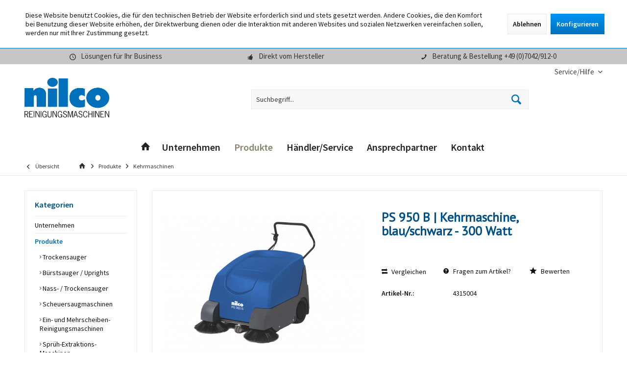

--- FILE ---
content_type: text/html; charset=UTF-8
request_url: https://nilco.de/produkte/kehrmaschinen/108/ps-950-b-kehrmaschine-blau/schwarz-300-watt
body_size: 343130
content:
<!DOCTYPE html>
<html class="no-js" lang="de" itemscope="itemscope" itemtype="https://schema.org/WebPage">
<head>
<meta charset="utf-8">
<meta name="author" content="" />
<meta name="robots" content="index,follow" />
<meta name="revisit-after" content="15 days" />
<meta name="keywords" content="Ecken, Seitenbesen, Selbstfahrende, Blick
Laufruhig, ausdauern
Tandemwalzen-System, sehr, Betriebsdauer, Stunden, leistungsstark, Fahrmotors, mühelos.
Vorteile, Reinigung
2, kräftigen, ihres, dank, Kehrsaugmaschinen, unserer, gründliche, beidseitig, bezwingt" />
<meta name="description" content="Selbstfahrende Akku-Kehrsaugmaschine mit Tandemwalzen und Seitenbesen
Mit einer Akkuladung reinigt die robuste, selbstfahrende PS 950 B Flächen von b…" />
<meta property="og:type" content="product" />
<meta property="og:site_name" content="Nilco-Reinigungsmaschinen GmbH" />
<meta property="og:url" content="https://nilco.de/produkte/kehrmaschinen/108/ps-950-b-kehrmaschine-blau/schwarz-300-watt" />
<meta property="og:title" content="PS 950 B | Kehrmaschine, blau/schwarz - 300 Watt" />
<meta property="og:description" content="Selbstfahrende Akku  -  Kehrsaugmaschine mit Tandemwalzen und Seitenbesen
Mit einer Akkuladung reinigt die robuste, selbstfahrende PS 950…" />
<meta property="og:image" content="https://nilco.de/media/image/43/be/1e/nilco_4315004_PS_950_B_300dpi_freigestellt.png" />
<meta property="product:brand" content="nilco-Reinigungsmaschinen GmbH" />
<meta property="product:price" content="300,00" />
<meta property="product:product_link" content="https://nilco.de/produkte/kehrmaschinen/108/ps-950-b-kehrmaschine-blau/schwarz-300-watt" />
<meta name="twitter:card" content="product" />
<meta name="twitter:site" content="Nilco-Reinigungsmaschinen GmbH" />
<meta name="twitter:title" content="PS 950 B | Kehrmaschine, blau/schwarz - 300 Watt" />
<meta name="twitter:description" content="Selbstfahrende Akku  -  Kehrsaugmaschine mit Tandemwalzen und Seitenbesen
Mit einer Akkuladung reinigt die robuste, selbstfahrende PS 950…" />
<meta name="twitter:image" content="https://nilco.de/media/image/43/be/1e/nilco_4315004_PS_950_B_300dpi_freigestellt.png" />
<meta itemprop="copyrightHolder" content="Nilco-Reinigungsmaschinen GmbH" />
<meta itemprop="copyrightYear" content="2014" />
<meta itemprop="isFamilyFriendly" content="True" />
<meta itemprop="image" content="https://nilco.de/media/image/0d/9f/df/Nilco_Subline_D_RGB_L.jpg" />
<meta name="viewport" content="width=device-width, initial-scale=1.0">
<meta name="mobile-web-app-capable" content="yes">
<meta name="apple-mobile-web-app-title" content="Nilco-Reinigungsmaschinen GmbH">
<meta name="apple-mobile-web-app-capable" content="yes">
<meta name="apple-mobile-web-app-status-bar-style" content="default">
<link rel="apple-touch-icon-precomposed" href="https://nilco.de/media/image/43/24/ce/apple-icon-180x1808SCRAsBmpluz4.png">
<link rel="shortcut icon" href="https://nilco.de/media/image/72/69/eb/favicon-16x16816F6hYyT11KD.png">
<meta name="msapplication-navbutton-color" content="#0070ba" />
<meta name="application-name" content="Nilco-Reinigungsmaschinen GmbH" />
<meta name="msapplication-starturl" content="https://nilco.de/" />
<meta name="msapplication-window" content="width=1024;height=768" />
<meta name="msapplication-TileImage" content="https://nilco.de/media/image/e4/73/01/ms-icon-150x150xjoIMYSzPimhm.png">
<meta name="msapplication-TileColor" content="#0070ba">
<meta name="theme-color" content="#0070ba" />
<link rel="canonical" href="https://nilco.de/produkte/kehrmaschinen/108/ps-950-b-kehrmaschine-blau/schwarz-300-watt" />
<title itemprop="name">PS 950 B | Kehrmaschine, blau/schwarz - 300 Watt | Kehrmaschinen | Produkte | Nilco-Reinigungsmaschinen GmbH</title>
<link href="https://fonts.googleapis.com/css?family=Source+Sans+Pro:300,400,600%7CPT+Sans:300,400,600" rel="stylesheet">
<link href="/web/cache/1664357965_db5723ddb9a40977de3be9c49d6bca50.css" media="all" rel="stylesheet" type="text/css" />
</head>
<body class="is--ctl-detail is--act-index tcinntheme themeware-living layout-fullwidth-boxed gwfont1 gwfont2 headtyp-3 header-3 no-sticky" >
<div class="page-wrap--cookie-permission is--hidden" data-cookie-permission="true" data-urlPrefix="https://nilco.de/" data-title="Cookie-Richtlinien" data-shopId="1">
<div class="cookie-permission--container cookie-mode--1">
<div class="cookie-permission--content">
Diese Website benutzt Cookies, die für den technischen Betrieb der Website erforderlich sind und stets gesetzt werden. Andere Cookies, die den Komfort bei Benutzung dieser Website erhöhen, der Direktwerbung dienen oder die Interaktion mit anderen Websites und sozialen Netzwerken vereinfachen sollen, werden nur mit Ihrer Zustimmung gesetzt.
</div>
<div class="cookie-permission--button">
<a href="#" class="cookie-permission--decline-button btn is--large is--center">
Ablehnen
</a>
<a href="#" class="cookie-permission--configure-button btn is--primary is--large is--center" data-openConsentManager="true">
Konfigurieren
</a>
</div>
</div>
</div>
<div class="page-wrap">
<noscript class="noscript-main">
<div class="alert is--warning">
<div class="alert--icon">
<i class="icon--element icon--warning"></i>
</div>
<div class="alert--content">
Um Nilco-Reinigungsmaschinen&#x20;GmbH in vollem Umfang nutzen zu k&ouml;nnen, empfehlen wir Ihnen Javascript in Ihrem Browser zu aktiveren.
</div>
</div>
</noscript>
<header class="header-main mobil-usp">
<div class="topbar--features">
<div>
<div class="feature-1"><i class="icon--truck"></i><span>Attraktive Versandkonditionen</span></div>
<div class="feature-2 b767 b1023 b1259"><i class="icon--clock"></i><span>Lösungen für Ihr Business</span></div>
<div class="feature-3 b1023 b1259"><i class="icon--thumbsup"></i><span>Direkt vom Hersteller</span></div>
<div class="feature-4 b1259"><i class="icon--phone"></i><span>Beratung & Bestellung +49 (0)7042/912-0</span></div>
</div>
</div>
<div class="topbar top-bar no-link-text">
<div class="top-bar--navigation" role="menubar">
<div class="navigation--entry entry--service has--drop-down" role="menuitem" aria-haspopup="true" data-drop-down-menu="true">
<span class="service--display">Service/Hilfe</span>
<ul class="service--list is--rounded" role="menu">
<li class="service--entry" role="menuitem">
<a class="service--link" href="javascript:openCookieConsentManager()" title="Cookie-Einstellungen" >
Cookie-Einstellungen
</a>
</li>
<li class="service--entry" role="menuitem">
<a class="service--link" href="https://nilco.de/datenschutz" title="Datenschutz" >
Datenschutz
</a>
</li>
<li class="service--entry" role="menuitem">
<a class="service--link" href="http://new.nilco.de/unternehmen/ueber-uns/" title="Über uns" >
Über uns
</a>
</li>
<li class="service--entry" role="menuitem">
<a class="service--link" href="https://nilco.de/kontaktformular" title="Kontakt" target="_self">
Kontakt
</a>
</li>
<li class="service--entry" role="menuitem">
<a class="service--link" href="https://nilco.de/agb" title="AGB" >
AGB
</a>
</li>
<li class="service--entry" role="menuitem">
<a class="service--link" href="https://nilco.de/impressum" title="Impressum" >
Impressum
</a>
</li>
</ul>
</div>
</div>
<div class="header-container">
<div class="header-logo-and-suche">
<div class="logo hover-typ-1" role="banner">
<a class="logo--link" href="https://nilco.de/" title="Nilco-Reinigungsmaschinen GmbH - zur Startseite wechseln">
<picture>
<source srcset="https://nilco.de/media/image/0d/9f/df/Nilco_Subline_D_RGB_L.jpg" media="(min-width: 78.75em)">
<source srcset="https://nilco.de/media/image/ec/87/56/Nilco_Subline_D_RGB_M.jpg" media="(min-width: 64em)">
<source srcset="https://nilco.de/media/image/ec/87/56/Nilco_Subline_D_RGB_M.jpg" media="(min-width: 48em)">
<img srcset="https://nilco.de/media/image/ec/87/56/Nilco_Subline_D_RGB_M.jpg" alt="Nilco-Reinigungsmaschinen GmbH - zur Startseite wechseln" title="Nilco-Reinigungsmaschinen GmbH - zur Startseite wechseln"/>
</picture>
</a>
</div>
</div>
<div id="header--searchform" data-search="true" aria-haspopup="true">
<form action="/search" method="get" class="main-search--form">
<input type="search" name="sSearch" class="main-search--field" autocomplete="off" autocapitalize="off" placeholder="Suchbegriff..." maxlength="30" />
<button type="submit" class="main-search--button">
<i class="icon--search"></i>
<span class="main-search--text"></span>
</button>
<div class="form--ajax-loader">&nbsp;</div>
</form>
<div class="main-search--results"></div>
</div>
<div class="notepad-and-cart top-bar--navigation">
<div class="navigation--entry entry--compare is--hidden" role="menuitem" aria-haspopup="true" data-drop-down-menu="true">
<div>
</div>
</div>
<div class="navigation--entry entry--account" role="menuitem">
<a href="https://nilco.de/account" title="" class="entry--link account--link">
<span class="account--display">
<i class="icon--account"></i> <span class="name--account">
</span>
</a>
</div>
</div>
<div class="navigation--entry entry--menu-left" role="menuitem">
<a class="entry--link entry--trigger is--icon-left" href="#offcanvas--left" data-offcanvas="true" data-offCanvasSelector=".sidebar-main">
<i class="icon--menu"></i> <span class="menu--name">Menü</span>
</a>
</div>
</div>
</div>
<div class="headbar">
<nav class="navigation-main hover-typ-1 font-family-primary" data-tc-menu-headline="false">
<div data-menu-scroller="true" data-listSelector=".navigation--list.container" data-viewPortSelector=".navigation--list-wrapper" >
<div class="navigation--list-wrapper">
<ul class="navigation--list container" role="menubar" itemscope="itemscope" itemtype="https://schema.org/SiteNavigationElement">
<li class="navigation--entry is--home homeiconlink" role="menuitem">
<a class="navigation--link is--first" href="https://nilco.de/" title="Home" itemprop="url">
<i itemprop="name" class="icon--house"></i>
</a>
</li><li class="navigation--entry" role="menuitem"><a class="navigation--link" href="https://nilco.de/unternehmen/" title="Unternehmen" aria-label="Unternehmen" itemprop="url"><span itemprop="name">Unternehmen</span></a></li><li class="navigation--entry is--active" role="menuitem"><a class="navigation--link is--active" href="https://nilco.de/produkte/" title="Produkte" aria-label="Produkte" itemprop="url"><span itemprop="name">Produkte</span></a></li><li class="navigation--entry" role="menuitem"><a class="navigation--link" href="http://new.nilco.de/b2b-partner-werden" title="Händler/Service" aria-label="Händler/Service" itemprop="url" target="_parent"><span itemprop="name">Händler/Service</span></a></li><li class="navigation--entry" role="menuitem"><a class="navigation--link" href="https://nilco.de/ansprechpartner/" title="Ansprechpartner" aria-label="Ansprechpartner" itemprop="url"><span itemprop="name">Ansprechpartner</span></a></li><li class="navigation--entry" role="menuitem"><a class="navigation--link" href="http://new.nilco.de/kontaktformular" title="Kontakt" aria-label="Kontakt" itemprop="url" target="_parent"><span itemprop="name">Kontakt</span></a></li>            </ul>
</div>
<div class="advanced-menu" data-advanced-menu="true" data-hoverDelay="250">
<div class="menu--container advanced-menu-main-category-id-103 menu--is-tabletportrait-scrollable menu--has-categories" data-delay="" data-delay-active="1" data-sticky-navigation-menue="true" data-height-stickymenu="150" data-stickymenu-tabletportraitactive="0" data-stickymenu-tabletlandscapeactive="0" data-stickymenu-desktopactive="1">
<div class="button-container advanced--menu--columns--0">
<a href="https://nilco.de/unternehmen/" class="button--category" aria-label="Zur Kategorie Unternehmen" title="Zur Kategorie Unternehmen">
<i class="icon--arrow-right"></i>
Zur Kategorie Unternehmen
</a>
<span class="button--close">
<i class="icon--cross"></i>
</span>
</div>
<div class="content--wrapper representationmode-1 numberlevels-1 has--content has--image-and-teaserheadline">
<ul class="menu--list menu--level-0 columns--4" style="width: 100%;">
<li class="menu--list-item item--level-0 advanced-menu-li-category-id-126 representationmode-1" style="width: 25%">
<a href="https://nilco.de/unternehmen/ueber-uns/" class="menu--list-item-link advanced-menu-category-id-126" aria-label="Über uns" title="Über uns" data-img="" data-cms-headline="Über uns" data-cms-text=' nilco bietet ein Komplettprogramm gewerblicher Reinigungsmaschinen für systematische Bodenpflege. Ein Name, der in der Praxis zum Begriff für unverwüstliche Qualität wurde und mehr als 60 Jahre Erfahrung, die in jedem Detail überlegene Lösungen...' data-integration-graphics="0" data-class="advanced-menu-category-teaser-image" data-id="126"><span class="category-container"><span class="category-txt-container" ><span class="category-txt">Über uns</span></span></span></a>
</li>
<li class="menu--list-item item--level-0 advanced-menu-li-category-id-119 representationmode-1" style="width: 25%">
<a href="https://nilco.de/unternehmen/karriere/" class="menu--list-item-link advanced-menu-category-id-119" aria-label="Karriere" title="Karriere" data-img="" data-cms-headline="Karriere" data-cms-text=' Jobs &amp; Karriere Aktuell haben wir keine offenen Stellen, freuen uns aber über Ihre Initiativbewerbung an bewerbung@nilco.de . ' data-integration-graphics="0" data-class="advanced-menu-category-teaser-image" data-id="119"><span class="category-container"><span class="category-txt-container" ><span class="category-txt">Karriere</span></span></span></a>
</li>
</ul>
</div>
</div>
<div class="menu--container advanced-menu-main-category-id-104 menu--is-tabletportrait-scrollable menu--has-categories" data-delay="" data-delay-active="1" data-sticky-navigation-menue="true" data-height-stickymenu="150" data-stickymenu-tabletportraitactive="0" data-stickymenu-tabletlandscapeactive="0" data-stickymenu-desktopactive="1">
<div class="button-container advanced--menu--columns--0">
<a href="https://nilco.de/produkte/" class="button--category" aria-label="Zur Kategorie Produkte" title="Zur Kategorie Produkte">
<i class="icon--arrow-right"></i>
Zur Kategorie Produkte
</a>
<span class="button--close">
<i class="icon--cross"></i>
</span>
</div>
<div class="content--wrapper representationmode-1 numberlevels-1 has--content has--image-and-teaserheadline">
<ul class="menu--list menu--level-0 columns--4" style="width: 100%;">
<li class="menu--list-item item--level-0 advanced-menu-li-category-id-108 representationmode-1" style="width: 25%">
<a href="https://nilco.de/produkte/trockensauger/" class="menu--list-item-link advanced-menu-category-id-108" aria-label="Trockensauger" title="Trockensauger" data-img="" data-cms-headline="Trockensauger" data-cms-text='' data-integration-graphics="0" data-class="advanced-menu-category-teaser-image" data-id="108"><span class="category-container"><span class="category-icon" style="max-width: 5rem;"><img src="" data-src="https://nilco.de/media/image/93/79/a2/03_nilco_S20_OePo_Standard.jpg" class="menu-lazy-load"></span><span class="category-txt-container" ><span class="category-txt">Trockensauger</span></span></span></a>
</li>
<li class="menu--list-item item--level-0 advanced-menu-li-category-id-109 representationmode-1" style="width: 25%">
<a href="https://nilco.de/produkte/buerstsauger-uprights/" class="menu--list-item-link advanced-menu-category-id-109" aria-label="Bürstsauger / Uprights" title="Bürstsauger / Uprights" data-img="" data-cms-headline="Bürstsauger / Uprights" data-cms-text='' data-integration-graphics="0" data-class="advanced-menu-category-teaser-image" data-id="109"><span class="category-container"><span class="category-icon" style="max-width: 5rem;"><img src="" data-src="https://nilco.de/media/image/45/b9/e5/nilco_2314001_Combi1746.jpg" class="menu-lazy-load"></span><span class="category-txt-container" ><span class="category-txt">Bürstsauger / Uprights</span></span></span></a>
</li>
<li class="menu--list-item item--level-0 advanced-menu-li-category-id-110 representationmode-1" style="width: 25%">
<a href="https://nilco.de/produkte/nass-trockensauger/" class="menu--list-item-link advanced-menu-category-id-110" aria-label="Nass- / Trockensauger" title="Nass- / Trockensauger" data-img="" data-cms-headline="Nass- / Trockensauger" data-cms-text='' data-integration-graphics="0" data-class="advanced-menu-category-teaser-image" data-id="110"><span class="category-container"><span class="category-icon" style="max-width: 5rem;"><img src="" data-src="https://nilco.de/media/image/77/89/bb/nilco_2848004_IC335.jpg" class="menu-lazy-load"></span><span class="category-txt-container" ><span class="category-txt">Nass- / Trockensauger</span></span></span></a>
</li>
<li class="menu--list-item item--level-0 advanced-menu-li-category-id-111 representationmode-1" style="width: 25%">
<a href="https://nilco.de/produkte/scheuersaugmaschinen/" class="menu--list-item-link advanced-menu-category-id-111" aria-label="Scheuersaugmaschinen" title="Scheuersaugmaschinen" data-img="" data-cms-headline="Scheuersaugmaschinen" data-cms-text='' data-integration-graphics="0" data-class="advanced-menu-category-teaser-image" data-id="111"><span class="category-container"><span class="category-icon" style="max-width: 5rem;"><img src="" data-src="https://nilco.de/media/image/0b/28/1a/nilco_4279002_SD330C_NEUJ4TRX88N5Sei0.jpg" class="menu-lazy-load"></span><span class="category-txt-container" ><span class="category-txt">Scheuersaugmaschinen</span></span></span></a>
</li>
<li class="menu--list-item item--level-0 advanced-menu-li-category-id-112 representationmode-1" style="width: 25%">
<a href="https://nilco.de/produkte/ein-und-mehrscheiben-reinigungsmaschinen/" class="menu--list-item-link advanced-menu-category-id-112" aria-label="Ein- und Mehrscheiben-Reinigungsmaschinen" title="Ein- und Mehrscheiben-Reinigungsmaschinen" data-img="" data-cms-headline="Ein- und Mehrscheiben-Reinigungsmaschinen" data-cms-text='' data-integration-graphics="0" data-class="advanced-menu-category-teaser-image" data-id="112"><span class="category-container"><span class="category-icon" style="max-width: 5rem;"><img src="" data-src="https://nilco.de/media/image/ac/df/e2/nilco_1584005_ESM300MINI.jpg" class="menu-lazy-load"></span><span class="category-txt-container" ><span class="category-txt">Ein- und Mehrscheiben-Reinigungsmaschinen</span></span></span></a>
</li>
<li class="menu--list-item item--level-0 advanced-menu-li-category-id-113 representationmode-1" style="width: 25%">
<a href="https://nilco.de/produkte/sprueh-extraktions-maschinen/" class="menu--list-item-link advanced-menu-category-id-113" aria-label="Sprüh-Extraktions-Maschinen" title="Sprüh-Extraktions-Maschinen" data-img="" data-cms-headline="Sprüh-Extraktions-Maschinen" data-cms-text='' data-integration-graphics="0" data-class="advanced-menu-category-teaser-image" data-id="113"><span class="category-container"><span class="category-icon" style="max-width: 5rem;"><img src="" data-src="https://nilco.de/media/image/6f/57/99/nilco_3732004_SE3000.jpg" class="menu-lazy-load"></span><span class="category-txt-container" ><span class="category-txt">Sprüh-Extraktions-Maschinen</span></span></span></a>
</li>
<li class="menu--list-item item--level-0 advanced-menu-li-category-id-115 representationmode-1" style="width: 25%">
<a href="https://nilco.de/produkte/kehrmaschinen/" class="menu--list-item-link advanced-menu-category-id-115" aria-label="Kehrmaschinen" title="Kehrmaschinen" data-img="" data-cms-headline="Kehrmaschinen" data-cms-text='' data-integration-graphics="0" data-class="advanced-menu-category-teaser-image" data-id="115"><span class="category-container"><span class="category-icon" style="max-width: 5rem;"><img src="" data-src="https://nilco.de/media/image/d6/05/62/nilco_4314002_PS_900_B_300dpi_freigestellt.png" class="menu-lazy-load"></span><span class="category-txt-container" ><span class="category-txt">Kehrmaschinen</span></span></span></a>
</li>
</ul>
</div>
</div>
<div class="menu--container advanced-menu-main-category-id-105 menu--is-tabletportrait-scrollable menu--has-categories" data-delay="" data-delay-active="1" data-sticky-navigation-menue="true" data-height-stickymenu="150" data-stickymenu-tabletportraitactive="0" data-stickymenu-tabletlandscapeactive="0" data-stickymenu-desktopactive="1">
<div class="button-container advanced--menu--columns--2">
<a href="http://new.nilco.de/b2b-partner-werden" class="button--category" aria-label="Zur Kategorie Händler/Service" title="Zur Kategorie Händler/Service">
<i class="icon--arrow-right"></i>
Zur Kategorie Händler/Service
</a>
<span class="button--close">
<i class="icon--cross"></i>
</span>
</div>
<div class="content--wrapper representationmode-1 numberlevels-1 has--teaser has--image-and-teaserheadline">
<div class="menu--teaser " style="width: 100%;">
<div class="menu--teaser--content" style="min-height:0px; overflow:hidden;">
<div class="menu--teaser--content--container-main-categories">
<div class="teaser--headline">
Händler/Service
</div>
<div class="teaser--text">
<a href="http://new.nilco.de/b2b-partner-werden" class="teaser--text-link" aria-label="mehr erfahren" title="mehr erfahren">
mehr erfahren
</a>
</div>
</div>
<div class="menu--teaser--content--container-sub-categories">
<a href="" class="menu--teaser--content--container-sub-categories-link-teaser-image" aria-label="Zur Kategorie" title="" data-title="Zur Kategorie">
<img class="menu--teaser--content--container-sub-categories-teaser-image" src="" alt="" title=""/>
</a>
<div class="menu--teaser--content--container-sub-categories-teaser-headline"></div>
<span class="menu--teaser--content--container-sub-categories-teaser-text"></span>
<a href="" class="teaser--text-link menu--teaser--content--container-sub-categories-link-learn-more" aria-label="mehr erfahren" title="mehr erfahren">
mehr erfahren
</a>
</div>
</div>
</div>
</div>
</div>
<div class="menu--container advanced-menu-main-category-id-106 menu--is-tabletportrait-scrollable menu--has-categories" data-delay="" data-delay-active="1" data-sticky-navigation-menue="true" data-height-stickymenu="150" data-stickymenu-tabletportraitactive="0" data-stickymenu-tabletlandscapeactive="0" data-stickymenu-desktopactive="1">
<div class="button-container advanced--menu--columns--2">
<a href="https://nilco.de/ansprechpartner/" class="button--category" aria-label="Zur Kategorie Ansprechpartner" title="Zur Kategorie Ansprechpartner">
<i class="icon--arrow-right"></i>
Zur Kategorie Ansprechpartner
</a>
<span class="button--close">
<i class="icon--cross"></i>
</span>
</div>
<div class="content--wrapper representationmode-1 numberlevels-1 has--content has--teaser has--image-and-teaserheadline">
<ul class="menu--list menu--level-0 columns--2" style="width: 50%;">
<li class="menu--list-item item--level-0 advanced-menu-li-category-id-117 representationmode-1" style="width: 50%">
<a href="https://nilco.de/ansprechpartner/ansprechpartner-national/" class="menu--list-item-link advanced-menu-category-id-117" aria-label="Ansprechpartner national" title="Ansprechpartner national" data-img="" data-cms-headline="Ansprechpartner national" data-cms-text=' &nbsp; Außendienst &nbsp; Gebiet: Nord Herr Julio Otero Telefon:&nbsp; &nbsp;+49 (0) 151 46754950 E-Mail:&nbsp; julio.otero@nilco.de&nbsp; &nbsp; Gebiet: Süd Herr Antonio Areal Telefon:&nbsp; &nbsp;+49 (0) 160 8312015 E-Mail:&nbsp;...' data-integration-graphics="0" data-class="advanced-menu-category-teaser-image" data-id="117"><span class="category-container"><span class="category-txt-container" ><span class="category-txt">Ansprechpartner national</span></span></span></a>
</li>
<li class="menu--list-item item--level-0 advanced-menu-li-category-id-118 representationmode-1" style="width: 50%">
<a href="https://nilco.de/ansprechpartner/ansprechpartner-international/" class="menu--list-item-link advanced-menu-category-id-118" aria-label="Ansprechpartner international" title="Ansprechpartner international" data-img="" data-cms-headline="Ansprechpartner international" data-cms-text=' nilco-Reinigungsmaschinen GmbH Industriestr. 6 71665 Vaihingen/Enz &nbsp; Frau Andrea Mayer Exportleitung &nbsp; Telefon: +49 (7042) 912 -187 Fax: &nbsp; &nbsp;+49 (7042) 912 358 E-Mail:&nbsp; andrea.mayer@fakir.de Frau Barbara Mayer &nbsp;&nbsp;...' data-integration-graphics="0" data-class="advanced-menu-category-teaser-image" data-id="118"><span class="category-container"><span class="category-txt-container" ><span class="category-txt">Ansprechpartner international</span></span></span></a>
</li>
</ul>
<div class="menu--delimiter" style="right: 50%; "></div>
<div class="menu--teaser " style="width: 50%;">
<div class="menu--teaser--content" style="min-height:0px; overflow:hidden;">
<div class="menu--teaser--content--container-main-categories">
<div class="teaser--headline">
Ansprechpartner
</div>
<div class="teaser--text">
Unsere Außendienst- und Vertriebsinnendienstmitarbeiter sind gerne für Sie da und beraten Sie in allen Themen rund um unsere nilco Reinigungsmaschinen. Ansprechpartner national Ansprechpartner international &nbsp;
<a href="https://nilco.de/ansprechpartner/" class="teaser--text-link" aria-label="mehr erfahren" title="mehr erfahren">
mehr erfahren
</a>
</div>
</div>
<div class="menu--teaser--content--container-sub-categories">
<a href="" class="menu--teaser--content--container-sub-categories-link-teaser-image" aria-label="Zur Kategorie" title="" data-title="Zur Kategorie">
<img class="menu--teaser--content--container-sub-categories-teaser-image" src="" alt="" title=""/>
</a>
<div class="menu--teaser--content--container-sub-categories-teaser-headline"></div>
<span class="menu--teaser--content--container-sub-categories-teaser-text"></span>
<a href="" class="teaser--text-link menu--teaser--content--container-sub-categories-link-learn-more" aria-label="mehr erfahren" title="mehr erfahren">
mehr erfahren
</a>
</div>
</div>
</div>
</div>
</div>
<div class="menu--container advanced-menu-main-category-id-107 menu--is-tabletportrait-scrollable" data-delay="" data-delay-active="1" data-sticky-navigation-menue="true" data-height-stickymenu="150" data-stickymenu-tabletportraitactive="0" data-stickymenu-tabletlandscapeactive="0" data-stickymenu-desktopactive="1">
<div class="button-container advanced--menu--columns--2">
<a href="http://new.nilco.de/kontaktformular" class="button--category" aria-label="Zur Kategorie Kontakt" title="Zur Kategorie Kontakt">
<i class="icon--arrow-right"></i>
Zur Kategorie Kontakt
</a>
<span class="button--close">
<i class="icon--cross"></i>
</span>
</div>
</div>
</div>
</div>
</nav>
</div>
</header>
<div class="container--ajax-cart off-canvas-90" data-collapse-cart="true" data-displayMode="offcanvas"></div>
<nav class="content--breadcrumb block">
<div>
<a class="breadcrumb--button breadcrumb--link" href="https://nilco.de/produkte/kehrmaschinen/" title="Übersicht">
<i class="icon--arrow-left"></i>
<span class="breadcrumb--title">Übersicht</span>
</a>
<ul class="breadcrumb--list" role="menu" itemscope itemtype="https://schema.org/BreadcrumbList">
<li class="breadcrumb--entry">
<a class="breadcrumb--icon" href="https://nilco.de/"><i class="icon--house"></i></a>
</li>
<li class="breadcrumb--separator">
<i class="icon--arrow-right"></i>
</li>
<li role="menuitem" class="breadcrumb--entry" itemprop="itemListElement" itemscope itemtype="https://schema.org/ListItem">
<a class="breadcrumb--link" href="https://nilco.de/produkte/" title="Produkte" itemprop="item">
<link itemprop="url" href="https://nilco.de/produkte/" />
<span class="breadcrumb--title" itemprop="name">Produkte</span>
</a>
<meta itemprop="position" content="0" />
</li>
<li role="none" class="breadcrumb--separator">
<i class="icon--arrow-right"></i>
</li>
<li role="menuitem" class="breadcrumb--entry is--active" itemprop="itemListElement" itemscope itemtype="https://schema.org/ListItem">
<a class="breadcrumb--link" href="https://nilco.de/produkte/kehrmaschinen/" title="Kehrmaschinen" itemprop="item">
<link itemprop="url" href="https://nilco.de/produkte/kehrmaschinen/" />
<span class="breadcrumb--title" itemprop="name">Kehrmaschinen</span>
</a>
<meta itemprop="position" content="1" />
</li>
</ul>
</div>
</nav>
<section class="content-main container block-group">
<nav class="product--navigation">
<a href="#" class="navigation--link link--prev">
<div class="link--prev-button">
<span class="link--prev-inner">Zurück</span>
</div>
<div class="image--wrapper">
<div class="image--container"></div>
</div>
</a>
<a href="#" class="navigation--link link--next">
<div class="link--next-button">
<span class="link--next-inner">Vor</span>
</div>
<div class="image--wrapper">
<div class="image--container"></div>
</div>
</a>
</nav>
<div class="content-main--inner">
<div id='cookie-consent' class='off-canvas is--left block-transition' data-cookie-consent-manager='true'>
<div class='cookie-consent--header cookie-consent--close'>
Cookie-Einstellungen
<i class="icon--arrow-right"></i>
</div>
<div class='cookie-consent--description'>
Diese Website benutzt Cookies, die für den technischen Betrieb der Website erforderlich sind und stets gesetzt werden. Andere Cookies, die den Komfort bei Benutzung dieser Website erhöhen, der Direktwerbung dienen oder die Interaktion mit anderen Websites und sozialen Netzwerken vereinfachen sollen, werden nur mit Ihrer Zustimmung gesetzt.
</div>
<div class='cookie-consent--configuration'>
<div class='cookie-consent--configuration-header'>
<div class='cookie-consent--configuration-header-text'>Konfiguration</div>
</div>
<div class='cookie-consent--configuration-main'>
<div class='cookie-consent--group'>
<input type="hidden" class="cookie-consent--group-name" value="technical" />
<label class="cookie-consent--group-state cookie-consent--state-input cookie-consent--required">
<input type="checkbox" name="technical-state" class="cookie-consent--group-state-input" disabled="disabled" checked="checked"/>
<span class="cookie-consent--state-input-element"></span>
</label>
<div class='cookie-consent--group-title' data-collapse-panel='true' data-contentSiblingSelector=".cookie-consent--group-container">
<div class="cookie-consent--group-title-label cookie-consent--state-label">
Technisch erforderlich
</div>
<span class="cookie-consent--group-arrow is-icon--right">
<i class="icon--arrow-right"></i>
</span>
</div>
<div class='cookie-consent--group-container'>
<div class='cookie-consent--group-description'>
Diese Cookies sind für die Grundfunktionen des Shops notwendig.
</div>
<div class='cookie-consent--cookies-container'>
<div class='cookie-consent--cookie'>
<input type="hidden" class="cookie-consent--cookie-name" value="cookieDeclined" />
<label class="cookie-consent--cookie-state cookie-consent--state-input cookie-consent--required">
<input type="checkbox" name="cookieDeclined-state" class="cookie-consent--cookie-state-input" disabled="disabled" checked="checked" />
<span class="cookie-consent--state-input-element"></span>
</label>
<div class='cookie--label cookie-consent--state-label'>
"Alle Cookies ablehnen" Cookie
</div>
</div>
<div class='cookie-consent--cookie'>
<input type="hidden" class="cookie-consent--cookie-name" value="allowCookie" />
<label class="cookie-consent--cookie-state cookie-consent--state-input cookie-consent--required">
<input type="checkbox" name="allowCookie-state" class="cookie-consent--cookie-state-input" disabled="disabled" checked="checked" />
<span class="cookie-consent--state-input-element"></span>
</label>
<div class='cookie--label cookie-consent--state-label'>
"Alle Cookies annehmen" Cookie
</div>
</div>
<div class='cookie-consent--cookie'>
<input type="hidden" class="cookie-consent--cookie-name" value="shop" />
<label class="cookie-consent--cookie-state cookie-consent--state-input cookie-consent--required">
<input type="checkbox" name="shop-state" class="cookie-consent--cookie-state-input" disabled="disabled" checked="checked" />
<span class="cookie-consent--state-input-element"></span>
</label>
<div class='cookie--label cookie-consent--state-label'>
Ausgewählter Shop
</div>
</div>
<div class='cookie-consent--cookie'>
<input type="hidden" class="cookie-consent--cookie-name" value="csrf_token" />
<label class="cookie-consent--cookie-state cookie-consent--state-input cookie-consent--required">
<input type="checkbox" name="csrf_token-state" class="cookie-consent--cookie-state-input" disabled="disabled" checked="checked" />
<span class="cookie-consent--state-input-element"></span>
</label>
<div class='cookie--label cookie-consent--state-label'>
CSRF-Token
</div>
</div>
<div class='cookie-consent--cookie'>
<input type="hidden" class="cookie-consent--cookie-name" value="cookiePreferences" />
<label class="cookie-consent--cookie-state cookie-consent--state-input cookie-consent--required">
<input type="checkbox" name="cookiePreferences-state" class="cookie-consent--cookie-state-input" disabled="disabled" checked="checked" />
<span class="cookie-consent--state-input-element"></span>
</label>
<div class='cookie--label cookie-consent--state-label'>
Cookie-Einstellungen
</div>
</div>
<div class='cookie-consent--cookie'>
<input type="hidden" class="cookie-consent--cookie-name" value="x-cache-context-hash" />
<label class="cookie-consent--cookie-state cookie-consent--state-input cookie-consent--required">
<input type="checkbox" name="x-cache-context-hash-state" class="cookie-consent--cookie-state-input" disabled="disabled" checked="checked" />
<span class="cookie-consent--state-input-element"></span>
</label>
<div class='cookie--label cookie-consent--state-label'>
Individuelle Preise
</div>
</div>
<div class='cookie-consent--cookie'>
<input type="hidden" class="cookie-consent--cookie-name" value="slt" />
<label class="cookie-consent--cookie-state cookie-consent--state-input cookie-consent--required">
<input type="checkbox" name="slt-state" class="cookie-consent--cookie-state-input" disabled="disabled" checked="checked" />
<span class="cookie-consent--state-input-element"></span>
</label>
<div class='cookie--label cookie-consent--state-label'>
Kunden-Wiedererkennung
</div>
</div>
<div class='cookie-consent--cookie'>
<input type="hidden" class="cookie-consent--cookie-name" value="nocache" />
<label class="cookie-consent--cookie-state cookie-consent--state-input cookie-consent--required">
<input type="checkbox" name="nocache-state" class="cookie-consent--cookie-state-input" disabled="disabled" checked="checked" />
<span class="cookie-consent--state-input-element"></span>
</label>
<div class='cookie--label cookie-consent--state-label'>
Kundenspezifisches Caching
</div>
</div>
<div class='cookie-consent--cookie'>
<input type="hidden" class="cookie-consent--cookie-name" value="session" />
<label class="cookie-consent--cookie-state cookie-consent--state-input cookie-consent--required">
<input type="checkbox" name="session-state" class="cookie-consent--cookie-state-input" disabled="disabled" checked="checked" />
<span class="cookie-consent--state-input-element"></span>
</label>
<div class='cookie--label cookie-consent--state-label'>
Session
</div>
</div>
<div class='cookie-consent--cookie'>
<input type="hidden" class="cookie-consent--cookie-name" value="currency" />
<label class="cookie-consent--cookie-state cookie-consent--state-input cookie-consent--required">
<input type="checkbox" name="currency-state" class="cookie-consent--cookie-state-input" disabled="disabled" checked="checked" />
<span class="cookie-consent--state-input-element"></span>
</label>
<div class='cookie--label cookie-consent--state-label'>
Währungswechsel
</div>
</div>
</div>
</div>
</div>
<div class='cookie-consent--group'>
<input type="hidden" class="cookie-consent--group-name" value="comfort" />
<label class="cookie-consent--group-state cookie-consent--state-input">
<input type="checkbox" name="comfort-state" class="cookie-consent--group-state-input"/>
<span class="cookie-consent--state-input-element"></span>
</label>
<div class='cookie-consent--group-title' data-collapse-panel='true' data-contentSiblingSelector=".cookie-consent--group-container">
<div class="cookie-consent--group-title-label cookie-consent--state-label">
Komfortfunktionen
</div>
<span class="cookie-consent--group-arrow is-icon--right">
<i class="icon--arrow-right"></i>
</span>
</div>
<div class='cookie-consent--group-container'>
<div class='cookie-consent--group-description'>
Diese Cookies werden genutzt um das Einkaufserlebnis noch ansprechender zu gestalten, beispielsweise für die Wiedererkennung des Besuchers.
</div>
<div class='cookie-consent--cookies-container'>
<div class='cookie-consent--cookie'>
<input type="hidden" class="cookie-consent--cookie-name" value="sUniqueID" />
<label class="cookie-consent--cookie-state cookie-consent--state-input">
<input type="checkbox" name="sUniqueID-state" class="cookie-consent--cookie-state-input" />
<span class="cookie-consent--state-input-element"></span>
</label>
<div class='cookie--label cookie-consent--state-label'>
Merkzettel
</div>
</div>
</div>
</div>
</div>
<div class='cookie-consent--group'>
<input type="hidden" class="cookie-consent--group-name" value="statistics" />
<label class="cookie-consent--group-state cookie-consent--state-input">
<input type="checkbox" name="statistics-state" class="cookie-consent--group-state-input"/>
<span class="cookie-consent--state-input-element"></span>
</label>
<div class='cookie-consent--group-title' data-collapse-panel='true' data-contentSiblingSelector=".cookie-consent--group-container">
<div class="cookie-consent--group-title-label cookie-consent--state-label">
Statistik & Tracking
</div>
<span class="cookie-consent--group-arrow is-icon--right">
<i class="icon--arrow-right"></i>
</span>
</div>
<div class='cookie-consent--group-container'>
<div class='cookie-consent--cookies-container'>
<div class='cookie-consent--cookie'>
<input type="hidden" class="cookie-consent--cookie-name" value="x-ua-device" />
<label class="cookie-consent--cookie-state cookie-consent--state-input">
<input type="checkbox" name="x-ua-device-state" class="cookie-consent--cookie-state-input" />
<span class="cookie-consent--state-input-element"></span>
</label>
<div class='cookie--label cookie-consent--state-label'>
Endgeräteerkennung
</div>
</div>
<div class='cookie-consent--cookie'>
<input type="hidden" class="cookie-consent--cookie-name" value="partner" />
<label class="cookie-consent--cookie-state cookie-consent--state-input">
<input type="checkbox" name="partner-state" class="cookie-consent--cookie-state-input" />
<span class="cookie-consent--state-input-element"></span>
</label>
<div class='cookie--label cookie-consent--state-label'>
Partnerprogramm
</div>
</div>
</div>
</div>
</div>
</div>
</div>
<div class="cookie-consent--save">
<input class="cookie-consent--save-button btn is--primary" type="button" value="Einstellungen speichern" />
</div>
</div>
<aside class="sidebar-left " data-nsin="0" data-nsbl="0" data-nsno="0" data-nsde="1" data-nsli="1" data-nsse="1" data-nsre="0" data-nsca="0" data-nsac="0" data-nscu="1" data-nspw="1" data-nsne="1" data-nsfo="1" data-nssm="1" data-nsad="0" data-tnsin="0" data-tnsbl="0" data-tnsno="0" data-tnsde="1" data-tnsli="1" data-tnsse="1" data-tnsre="0" data-tnsca="0" data-tnsac="1" data-tnscu="1" data-tnspw="1" data-tnsne="1" data-tnsfo="1" data-tnssm="1" data-tnsad="0" >
<div class="sidebar-main off-canvas off-canvas-90">
<div class="navigation--entry entry--close-off-canvas">
<a href="#close-categories-menu" title="Menü schließen" class="navigation--link">
<i class="icon--cross"></i>
</a>
</div>
<div class="navigation--smartphone">
<ul class="navigation--list ">
<div class="mobile--switches">
</div>
</ul>
</div>
<div class="sidebar--categories-wrapper" data-subcategory-nav="true" data-mainCategoryId="3" data-categoryId="115" data-fetchUrl="/widgets/listing/getCategory/categoryId/115">
<div class="categories--headline navigation--headline">
Kategorien
</div>
<div class="sidebar--categories-navigation">
<ul class="sidebar--navigation categories--navigation navigation--list is--drop-down is--level0 is--rounded" role="menu">
<li class="navigation--entry has--sub-children" role="menuitem">
<a class="navigation--link link--go-forward" href="https://nilco.de/unternehmen/" data-categoryId="103" data-fetchUrl="/widgets/listing/getCategory/categoryId/103" title="Unternehmen" >
Unternehmen
<span class="is--icon-right">
<i class="icon--arrow-right"></i>
</span>
</a>
</li>
<li class="navigation--entry is--active has--sub-categories has--sub-children" role="menuitem">
<a class="navigation--link is--active has--sub-categories link--go-forward" href="https://nilco.de/produkte/" data-categoryId="104" data-fetchUrl="/widgets/listing/getCategory/categoryId/104" title="Produkte" >
Produkte
<span class="is--icon-right">
<i class="icon--arrow-right"></i>
</span>
</a>
<ul class="sidebar--navigation categories--navigation navigation--list is--level1 is--rounded" role="menu">
<li class="navigation--entry" role="menuitem">
<a class="navigation--link" href="https://nilco.de/produkte/trockensauger/" data-categoryId="108" data-fetchUrl="/widgets/listing/getCategory/categoryId/108" title="Trockensauger" >
Trockensauger
</a>
</li>
<li class="navigation--entry" role="menuitem">
<a class="navigation--link" href="https://nilco.de/produkte/buerstsauger-uprights/" data-categoryId="109" data-fetchUrl="/widgets/listing/getCategory/categoryId/109" title="Bürstsauger / Uprights" >
Bürstsauger / Uprights
</a>
</li>
<li class="navigation--entry" role="menuitem">
<a class="navigation--link" href="https://nilco.de/produkte/nass-trockensauger/" data-categoryId="110" data-fetchUrl="/widgets/listing/getCategory/categoryId/110" title="Nass- / Trockensauger" >
Nass- / Trockensauger
</a>
</li>
<li class="navigation--entry" role="menuitem">
<a class="navigation--link" href="https://nilco.de/produkte/scheuersaugmaschinen/" data-categoryId="111" data-fetchUrl="/widgets/listing/getCategory/categoryId/111" title="Scheuersaugmaschinen" >
Scheuersaugmaschinen
</a>
</li>
<li class="navigation--entry" role="menuitem">
<a class="navigation--link" href="https://nilco.de/produkte/ein-und-mehrscheiben-reinigungsmaschinen/" data-categoryId="112" data-fetchUrl="/widgets/listing/getCategory/categoryId/112" title="Ein- und Mehrscheiben-Reinigungsmaschinen" >
Ein- und Mehrscheiben-Reinigungsmaschinen
</a>
</li>
<li class="navigation--entry" role="menuitem">
<a class="navigation--link" href="https://nilco.de/produkte/sprueh-extraktions-maschinen/" data-categoryId="113" data-fetchUrl="/widgets/listing/getCategory/categoryId/113" title="Sprüh-Extraktions-Maschinen" >
Sprüh-Extraktions-Maschinen
</a>
</li>
<li class="navigation--entry is--active" role="menuitem">
<a class="navigation--link is--active" href="https://nilco.de/produkte/kehrmaschinen/" data-categoryId="115" data-fetchUrl="/widgets/listing/getCategory/categoryId/115" title="Kehrmaschinen" >
Kehrmaschinen
</a>
</li>
</ul>
</li>
<li class="navigation--entry" role="menuitem">
<a class="navigation--link" href="http://new.nilco.de/b2b-partner-werden" data-categoryId="105" data-fetchUrl="/widgets/listing/getCategory/categoryId/105" title="Händler/Service" target="_parent">
Händler/Service
</a>
</li>
<li class="navigation--entry has--sub-children" role="menuitem">
<a class="navigation--link link--go-forward" href="https://nilco.de/ansprechpartner/" data-categoryId="106" data-fetchUrl="/widgets/listing/getCategory/categoryId/106" title="Ansprechpartner" >
Ansprechpartner
<span class="is--icon-right">
<i class="icon--arrow-right"></i>
</span>
</a>
</li>
<li class="navigation--entry" role="menuitem">
<a class="navigation--link" href="http://new.nilco.de/kontaktformular" data-categoryId="107" data-fetchUrl="/widgets/listing/getCategory/categoryId/107" title="Kontakt" target="_parent">
Kontakt
</a>
</li>
</ul>
</div>
</div>
<div class="sites-navigation show-for-mobil">
<div class="shop-sites--container is--rounded">
<div class="shop-sites--headline navigation--headline">
Informationen
</div>
<ul class="shop-sites--navigation sidebar--navigation navigation--list is--drop-down is--level0" role="menu">
<li class="navigation--entry" role="menuitem">
<a class="navigation--link" href="javascript:openCookieConsentManager()" title="Cookie-Einstellungen" data-categoryId="46" data-fetchUrl="/widgets/listing/getCustomPage/pageId/46" >
Cookie-Einstellungen
</a>
</li>
<li class="navigation--entry" role="menuitem">
<a class="navigation--link" href="https://nilco.de/datenschutz" title="Datenschutz" data-categoryId="43" data-fetchUrl="/widgets/listing/getCustomPage/pageId/43" >
Datenschutz
</a>
</li>
<li class="navigation--entry" role="menuitem">
<a class="navigation--link" href="http://new.nilco.de/unternehmen/ueber-uns/" title="Über uns" data-categoryId="9" data-fetchUrl="/widgets/listing/getCustomPage/pageId/9" >
Über uns
</a>
</li>
<li class="navigation--entry" role="menuitem">
<a class="navigation--link" href="https://nilco.de/kontaktformular" title="Kontakt" data-categoryId="1" data-fetchUrl="/widgets/listing/getCustomPage/pageId/1" target="_self">
Kontakt
</a>
</li>
<li class="navigation--entry" role="menuitem">
<a class="navigation--link" href="https://nilco.de/agb" title="AGB" data-categoryId="4" data-fetchUrl="/widgets/listing/getCustomPage/pageId/4" >
AGB
</a>
</li>
<li class="navigation--entry" role="menuitem">
<a class="navigation--link" href="https://nilco.de/impressum" title="Impressum" data-categoryId="3" data-fetchUrl="/widgets/listing/getCustomPage/pageId/3" >
Impressum
</a>
</li>
</ul>
</div>
</div>
<div class="lb-element-unten show-for-mobil"><div class="shop-sites--container is--rounded">
<div class="navigation--headline">&nbsp;</div>
</div></div>
</div>
<div class="shop-sites--container is--rounded">
<div class="shop-sites--headline navigation--headline">
Informationen
</div>
<ul class="shop-sites--navigation sidebar--navigation navigation--list is--drop-down is--level0" role="menu">
<li class="navigation--entry" role="menuitem">
<a class="navigation--link" href="javascript:openCookieConsentManager()" title="Cookie-Einstellungen" data-categoryId="46" data-fetchUrl="/widgets/listing/getCustomPage/pageId/46" >
Cookie-Einstellungen
</a>
</li>
<li class="navigation--entry" role="menuitem">
<a class="navigation--link" href="https://nilco.de/datenschutz" title="Datenschutz" data-categoryId="43" data-fetchUrl="/widgets/listing/getCustomPage/pageId/43" >
Datenschutz
</a>
</li>
<li class="navigation--entry" role="menuitem">
<a class="navigation--link" href="http://new.nilco.de/unternehmen/ueber-uns/" title="Über uns" data-categoryId="9" data-fetchUrl="/widgets/listing/getCustomPage/pageId/9" >
Über uns
</a>
</li>
<li class="navigation--entry" role="menuitem">
<a class="navigation--link" href="https://nilco.de/kontaktformular" title="Kontakt" data-categoryId="1" data-fetchUrl="/widgets/listing/getCustomPage/pageId/1" target="_self">
Kontakt
</a>
</li>
<li class="navigation--entry" role="menuitem">
<a class="navigation--link" href="https://nilco.de/agb" title="AGB" data-categoryId="4" data-fetchUrl="/widgets/listing/getCustomPage/pageId/4" >
AGB
</a>
</li>
<li class="navigation--entry" role="menuitem">
<a class="navigation--link" href="https://nilco.de/impressum" title="Impressum" data-categoryId="3" data-fetchUrl="/widgets/listing/getCustomPage/pageId/3" >
Impressum
</a>
</li>
</ul>
</div>
</aside>
<div class="content--wrapper">
<div class="content product--details" itemscope itemtype="https://schema.org/Product" data-product-navigation="/widgets/listing/productNavigation" data-category-id="115" data-main-ordernumber="4315004" data-ajax-wishlist="true" data-compare-ajax="true" data-ajax-variants-container="true">
<header class="product--header">
<div class="product--info">
</div>
</header>
<div class="product--detail-upper block-group">
<div class="product--image-container image-slider product--image-zoom" data-image-slider="true" data-image-gallery="true" data-maxZoom="0" data-thumbnails=".image--thumbnails" >
<div class="image-slider--container no--thumbnails">
<div class="image-slider--slide">
<div class="image--box image-slider--item">
<span class="image--element" data-img-large="https://nilco.de/media/image/17/79/8b/nilco_4315004_PS_950_B_300dpi_freigestellt_1280x1280.png" data-img-small="https://nilco.de/media/image/18/f5/ef/nilco_4315004_PS_950_B_300dpi_freigestellt_200x200.png" data-img-original="https://nilco.de/media/image/43/be/1e/nilco_4315004_PS_950_B_300dpi_freigestellt.png" data-alt="PS 950 B | Kehrmaschine, blau/schwarz - 300 Watt">
<span class="image--media">
<img srcset="https://nilco.de/media/image/dd/f8/3c/nilco_4315004_PS_950_B_300dpi_freigestellt_600x600.png, https://nilco.de/media/image/64/1f/88/nilco_4315004_PS_950_B_300dpi_freigestellt_600x600@2x.png 2x" src="https://nilco.de/media/image/dd/f8/3c/nilco_4315004_PS_950_B_300dpi_freigestellt_600x600.png" alt="PS 950 B | Kehrmaschine, blau/schwarz - 300 Watt" itemprop="image" />
</span>
</span>
</div>
</div>
</div>
</div>
<div class="product--buybox block">
<meta itemprop="brand" content="nilco-Reinigungsmaschinen GmbH"/>
<h1 class="product--title" itemprop="name">
PS 950 B | Kehrmaschine, blau/schwarz - 300 Watt
</h1>
<div class="product--rating-container no-supplier-img">
<a href="#product--publish-comment" class="product--rating-link" rel="nofollow" title="Bewertung abgeben">
<span class="product--rating">
</span>
</a>
</div>
<div itemprop="offers" itemscope itemtype="https://schema.org/Offer" class="buybox--inner">
<meta itemprop="priceCurrency" content="EUR"/>
<span itemprop="priceSpecification" itemscope itemtype="https://schema.org/PriceSpecification">
<meta itemprop="valueAddedTaxIncluded" content="false"/>
</span>
<meta itemprop="url" content="https://nilco.de/produkte/kehrmaschinen/108/ps-950-b-kehrmaschine-blau/schwarz-300-watt"/>
<div class="product--price price--default">
</div>
<div class="product--delivery">
<link itemprop="availability" href="https://schema.org/LimitedAvailability" />
<p class="delivery--information">
<span class="delivery--text delivery--text-not-available">
<i class="icon--truck"></i>
</span>
</p>
</div>
<div class="product--configurator">
</div>
<nav class="product--actions">
<form action="https://nilco.de/compare/add_article/articleID/108" method="post" class="action--form">
<button type="submit" data-product-compare-add="true" title="Vergleichen" class="action--link action--compare">
<i class="icon--compare"></i> Vergleichen
</button>
</form>
<a href="https://nilco.de/anfrage-formular?sInquiry=detail&sOrdernumber=4315004" rel="nofollow" class="action--link link--contact" title="Fragen zum Artikel?">
<i class="icon--help"></i> Fragen zum Artikel?
</a>
<a href="#content--product-reviews" data-show-tab="true" class="action--link link--publish-comment" rel="nofollow" title="Bewertung abgeben">
<i class="icon--star"></i> Bewerten
</a>
</nav>
</div>
<ul class="product--base-info list--unstyled">
<li class="base-info--entry entry--sku">
<strong class="entry--label">
Artikel-Nr.:
</strong>
<meta itemprop="productID" content="108"/>
<span class="entry--content" itemprop="sku">
4315004
</span>
</li>
</ul>
</div>
</div>
<div class="tab-menu--product">
<div class="tab--navigation">
<a href="#" class="tab--link" title="Beschreibung" data-tabName="description">Beschreibung</a>
<a href="#" class="tab--link" title="Bewertungen" data-tabName="rating">
Bewertungen
<span class="product--rating-count">0</span>
</a>
</div>
<div class="tab--container-list">
<div class="tab--container">
<div class="tab--header">
<a href="#" class="tab--title" title="Beschreibung">Beschreibung</a>
</div>
<div class="tab--preview">
Selbstfahrende Akku  -  Kehrsaugmaschine mit Tandemwalzen und Seitenbesen
Mit...<a href="#" class="tab--link" title=" mehr"> mehr</a>
</div>
<div class="tab--content">
<div class="buttons--off-canvas">
<a href="#" title="Menü schließen" class="close--off-canvas">
<i class="icon--arrow-left"></i>
Menü schließen
</a>
</div>
<div class="content--description">
<div class="content--title">
</div>
<div class="product--description" itemprop="description">
<p><strong><span id="page3R_mcid17" class="markedContent"><span style="left: 61.28px; top: 241.344px; font-size: 20px; font-family: sans-serif; transform: scaleX(1.07045);" dir="ltr">Selbstfahrende Akku</span><span style="left: 258.917px; top: 241.344px; font-size: 20px; font-family: sans-serif;" dir="ltr">-</span><span style="left: 265.517px; top: 241.344px; font-size: 20px; font-family: sans-serif; transform: scaleX(1.06994);" dir="ltr">Kehrsaugmaschine mit Tandemwalzen und Seitenbesen</span></span><span id="page3R_mcid18" class="markedContent"></span></strong><span id="page3R_mcid18" class="markedContent"></span></p>
<p><span id="page3R_mcid18" class="markedContent"><span style="left: 61.28px; top: 272.724px; font-size: 16.6px; font-family: sans-serif; transform: scaleX(0.996272);" dir="ltr">Mit einer Akkuladung reinigt die robuste, selbstfahrende PS 950 B </span><span style="left: 549.2px; top: 272.724px; font-size: 16.6px; font-family: sans-serif; transform: scaleX(0.997418);" dir="ltr">Flächen von bis zu 14.400 m² </span><br><span style="left: 61.28px; top: 292.724px; font-size: 16.6px; font-family: sans-serif; transform: scaleX(0.997114);" dir="ltr">gründlich und </span><span style="left: 165.32px; top: 292.724px; font-size: 16.6px; font-family: sans-serif; transform: scaleX(0.997295);" dir="ltr">komfortabel. Sie befreit die verschiedensten Hart</span><span style="left: 523.6px; top: 292.724px; font-size: 16.6px; font-family: sans-serif;" dir="ltr">- </span><span style="left: 534px; top: 292.724px; font-size: 16.6px; font-family: sans-serif; transform: scaleX(1.00285);" dir="ltr">und Teppichböden zuverlässig von </span><br><span style="left: 61.28px; top: 312.724px; font-size: 16.6px; font-family: sans-serif; transform: scaleX(0.999075);" dir="ltr">losem Schmutz jedweder Art </span><span style="left: 277.117px; top: 312.724px; font-size: 16.6px; font-family: sans-serif;" dir="ltr">- </span><span style="left: 287.317px; top: 312.724px; font-size: 16.6px; font-family: sans-serif; transform: scaleX(0.997244);" dir="ltr">von Feinstaub bis hin zu Steinen. Zwei rotierende Seitenbesen sorgen </span><br><span style="left: 61.28px; top: 332.724px; font-size: 16.6px; font-family: sans-serif; transform: scaleX(0.99938);" dir="ltr">zudem in Ecken und Kanten für Sauberkeit. Steigungen von bis zu 20% bezwingt das Topmodell </span></span><span id="page3R_mcid19" class="markedContent"><br><span style="left: 61.28px; top: 352.724px; font-size: 16.6px; font-family: sans-serif; transform: scaleX(0.998284);" dir="ltr">unserer Kehrsaugmaschinen dank ihres kräftigen Fahrmotors mühelos.</span></span></p>
<p><strong><span class="markedContent"><span style="left: 61.28px; top: 352.724px; font-size: 16.6px; font-family: sans-serif; transform: scaleX(0.998284);" dir="ltr"><span id="page3R_mcid5" class="markedContent"><span style="left: 62.08px; top: 392.724px; font-size: 16.6px; font-family: sans-serif; transform: scaleX(1.08693);" dir="ltr">Vorteile auf einen Blick</span></span></span></span></strong></p>
<ul>
<li><span class="markedContent"><span style="left: 61.28px; top: 352.724px; font-size: 16.6px; font-family: sans-serif; transform: scaleX(0.998284);" dir="ltr"><span id="page3R_mcid6" class="markedContent"><span style="left: 84.72px; top: 412.724px; font-size: 16.6px; font-family: sans-serif; transform: scaleX(0.997635);" dir="ltr">Laufruhig, leistungsstark und mit </span><span style="left: 327.967px; top: 412.724px; font-size: 16.6px; font-family: sans-serif; transform: scaleX(0.995312);" dir="ltr">4 </span><span style="left: 341.567px; top: 412.724px; font-size: 16.6px; font-family: sans-serif; transform: scaleX(0.997499);" dir="ltr">Stunden Betriebsdauer sehr ausdauern</span></span></span></span></li>
<li><span class="markedContent"><span style="left: 61.28px; top: 352.724px; font-size: 16.6px; font-family: sans-serif; transform: scaleX(0.998284);" dir="ltr"><span id="page3R_mcid7" class="markedContent"><span style="left: 84.72px; top: 432.724px; font-size: 16.6px; font-family: sans-serif; transform: scaleX(1.01519);" dir="ltr">Tandemwalzen</span><span style="left: 197.117px; top: 432.724px; font-size: 16.6px; font-family: sans-serif;" dir="ltr">-</span><span style="left: 202.717px; top: 432.724px; font-size: 16.6px; font-family: sans-serif; transform: scaleX(0.997107);" dir="ltr">System </span><span style="left: 262.967px; top: 432.724px; font-size: 16.6px; font-family: sans-serif; transform: scaleX(0.996384);" dir="ltr">für eine gründliche Reinigung</span></span></span></span></li>
<li><span class="markedContent"><span style="left: 61.28px; top: 352.724px; font-size: 16.6px; font-family: sans-serif; transform: scaleX(0.998284);" dir="ltr"><span id="page3R_mcid8" class="markedContent"><span style="left: 84.72px; top: 452.724px; font-size: 16.6px; font-family: sans-serif; transform: scaleX(0.995967);" dir="ltr">2 Seitenbesen für beidseitig randnahes Kehren, auch in Ecken und </span><span style="left: 579.4px; top: 452.724px; font-size: 16.6px; font-family: sans-serif; transform: scaleX(0.99629);" dir="ltr">Kanten</span></span></span></span></li>
<li><span class="markedContent"><span style="left: 61.28px; top: 352.724px; font-size: 16.6px; font-family: sans-serif; transform: scaleX(0.998284);" dir="ltr"><span id="page3R_mcid9" class="markedContent"><span style="left: 84.72px; top: 472.724px; font-size: 16.6px; font-family: sans-serif; transform: scaleX(0.999234);" dir="ltr">Kraftvoller Fahrantrieb</span></span></span></span></li>
<li><span class="markedContent"><span style="left: 61.28px; top: 352.724px; font-size: 16.6px; font-family: sans-serif; transform: scaleX(0.998284);" dir="ltr"><span id="page3R_mcid10" class="markedContent"><span style="left: 84.72px; top: 492.724px; font-size: 16.6px; font-family: sans-serif; transform: scaleX(1.00306);" dir="ltr">Tiefentladeschutz</span></span></span></span></li>
<li><span class="markedContent"><span style="left: 61.28px; top: 352.724px; font-size: 16.6px; font-family: sans-serif; transform: scaleX(0.998284);" dir="ltr"><span id="page3R_mcid11" class="markedContent"><span style="left: 84.72px; top: 512.724px; font-size: 16.6px; font-family: sans-serif; transform: scaleX(0.997953);" dir="ltr">Sauggebläseunterbrechung</span></span></span></span></li>
<li><span class="markedContent"><span style="left: 61.28px; top: 352.724px; font-size: 16.6px; font-family: sans-serif; transform: scaleX(0.998284);" dir="ltr"><span id="page3R_mcid12" class="markedContent"><span style="left: 84.72px; top: 532.724px; font-size: 16.6px; font-family: sans-serif; transform: scaleX(0.997604);" dir="ltr">Höhenverstellbarer </span><span style="left: 229.517px; top: 532.724px; font-size: 16.6px; font-family: sans-serif; transform: scaleX(0.998221);" dir="ltr">Fahrbügel</span></span></span></span></li>
<li><span class="markedContent"><span style="left: 61.28px; top: 352.724px; font-size: 16.6px; font-family: sans-serif; transform: scaleX(0.998284);" dir="ltr"><span id="page3R_mcid13" class="markedContent"><span style="left: 84.72px; top: 552.774px; font-size: 16.6px; font-family: sans-serif; transform: scaleX(0.99934);" dir="ltr">Onboard</span><span style="left: 149.32px; top: 552.774px; font-size: 16.6px; font-family: sans-serif;" dir="ltr">-</span><span style="left: 154.92px; top: 552.774px; font-size: 16.6px; font-family: sans-serif; transform: scaleX(0.999598);" dir="ltr">Charger</span></span></span></span></li>
<li><span class="markedContent"><span style="left: 61.28px; top: 352.724px; font-size: 16.6px; font-family: sans-serif; transform: scaleX(0.998284);" dir="ltr"><span id="page3R_mcid14" class="markedContent"><span style="left: 84.72px; top: 572.774px; font-size: 16.6px; font-family: sans-serif; transform: scaleX(0.99851);" dir="ltr">Schnellwechselmechanismus für den Staubfilter</span></span></span></span></li>
<li><span class="markedContent"><span style="left: 61.28px; top: 352.724px; font-size: 16.6px; font-family: sans-serif; transform: scaleX(0.998284);" dir="ltr"><span id="page3R_mcid15" class="markedContent"><span style="left: 84.72px; top: 592.774px; font-size: 16.6px; font-family: sans-serif; transform: scaleX(0.997436);" dir="ltr">Ideal für den Einsatz in Lagerhallen, Produktionsbereichen, </span></span></span></span><br><span class="markedContent"><span style="left: 61.28px; top: 352.724px; font-size: 16.6px; font-family: sans-serif; transform: scaleX(0.998284);" dir="ltr"><span id="page3R_mcid15" class="markedContent"><span style="left: 84.72px; top: 612.774px; font-size: 16.6px; font-family: sans-serif; transform: scaleX(1.00921);" dir="ltr">Tiefgaragen</span><span style="left: 173.517px; top: 612.774px; font-size: 16.6px; font-family: sans-serif; transform: scaleX(0.998112);" dir="ltr">, auf Parkplätzen, Verkaufsflächen et </span><span style="left: 448.2px; top: 612.774px; font-size: 16.6px; font-family: sans-serif; transform: scaleX(1.00104);" dir="ltr">cetera</span></span></span></span></li>
<li><span class="markedContent"><span style="left: 61.28px; top: 352.724px; font-size: 16.6px; font-family: sans-serif; transform: scaleX(0.998284);" dir="ltr"><span id="page3R_mcid16" class="markedContent"><span style="left: 84.72px; top: 632.774px; font-size: 16.6px; font-family: sans-serif; transform: scaleX(1.00234);" dir="ltr">Zur Reinigung von Teppichflächen geeignet</span></span></span></span></li>
</ul>
<p><span class="markedContent"><span style="left: 61.28px; top: 352.724px; font-size: 16.6px; font-family: sans-serif; transform: scaleX(0.998284);" dir="ltr"><span class="markedContent"><span style="left: 84.72px; top: 632.774px; font-size: 16.6px; font-family: sans-serif; transform: scaleX(1.00234);" dir="ltr"><img src="[data-uri]" alt=""></span></span></span></span></p>
<p><img src="[data-uri]" alt=""></p>
<p>&nbsp;</p>
</div>
<div class="content--title">
Weiterführende Links zu "PS 950 B | Kehrmaschine, blau/schwarz - 300 Watt"
</div>
<ul class="content--list list--unstyled">
<li class="list--entry">
<a href="https://nilco.de/anfrage-formular?sInquiry=detail&sOrdernumber=4315004" rel="nofollow" class="content--link link--contact" title="Fragen zum Artikel?">
<i class="icon--arrow-right"></i> Fragen zum Artikel?
</a>
</li>
<li class="list--entry" >
<a href="https://nilco.de/nilco-reinigungsmaschinen-gmbh/" target="_parent" class="content--link link--supplier" title="Weitere Artikel von nilco-Reinigungsmaschinen GmbH">
<i class="icon--arrow-right"></i> Weitere Artikel von nilco-Reinigungsmaschinen GmbH
</a>
</li>
</ul>
</div>
</div>
</div>
<div class="tab--container">
<div class="tab--header">
<a href="#" class="tab--title" title="Bewertungen">Bewertungen</a>
<span class="product--rating-count">0</span>
</div>
<div class="tab--preview">
Bewertungen lesen, schreiben und diskutieren...<a href="#" class="tab--link" title=" mehr"> mehr</a>
</div>
<div id="tab--product-comment" class="tab--content">
<div class="buttons--off-canvas">
<a href="#" title="Menü schließen" class="close--off-canvas">
<i class="icon--arrow-left"></i>
Menü schließen
</a>
</div>
<div class="content--product-reviews" id="detail--product-reviews">
<div class="content--title">
Kundenbewertungen für "PS 950 B | Kehrmaschine, blau/schwarz - 300 Watt"
</div>
<div class="review--form-container">
<div id="product--publish-comment" class="content--title">
Bewertung schreiben
</div>
<div class="alert is--warning is--rounded">
<div class="alert--icon">
<i class="icon--element icon--warning"></i>
</div>
<div class="alert--content">
Bewertungen werden nach Überprüfung freigeschaltet.
</div>
</div>
<form method="post" action="https://nilco.de/produkte/kehrmaschinen/108/ps-950-b-kehrmaschine-blau/schwarz-300-watt?action=rating&amp;c=115#detail--product-reviews" class="content--form review--form">
<input name="sVoteName" type="text" value="" class="review--field" aria-label="Ihr Name" placeholder="Ihr Name" />
<input name="sVoteSummary" type="text" value="" id="sVoteSummary" class="review--field" aria-label="Zusammenfassung" placeholder="Zusammenfassung*" required="required" aria-required="true" />
<div class="field--select review--field select-field">
<select name="sVoteStars" aria-label="Bewertung abgeben">
<option value="10">10 sehr gut</option>
<option value="9">9</option>
<option value="8">8</option>
<option value="7">7</option>
<option value="6">6</option>
<option value="5">5</option>
<option value="4">4</option>
<option value="3">3</option>
<option value="2">2</option>
<option value="1">1 sehr schlecht</option>
</select>
</div>
<textarea name="sVoteComment" placeholder="Ihre Meinung" cols="3" rows="2" class="review--field" aria-label="Ihre Meinung"></textarea>
<div class="panel--body is--wide">
<div class="captcha--placeholder" data-captcha="true" data-src="/widgets/Captcha/getCaptchaByName/captchaName/default" data-errorMessage="Bitte füllen Sie das Captcha-Feld korrekt aus." data-hasError="true">
</div>
<input type="hidden" name="captchaName" value="default" />
</div>
<p class="review--notice">
Die mit einem * markierten Felder sind Pflichtfelder.
</p>
<p class="privacy-information">
Ich habe die <a title="Datenschutzbestimmungen" href="https://nilco.de/custom/index/sCustom/7" target="_blank">Datenschutzbestimmungen</a> zur Kenntnis genommen.
</p>
<div class="review--actions">
<button type="submit" class="btn is--primary" name="Submit">
Speichern
</button>
</div>
</form>
</div>
</div>
</div>
</div>
</div>
</div>
<div class="tab-menu--cross-selling">
<div class="tab--navigation">
<a href="#content--also-bought" title="Kunden kauften auch" class="tab--link">Kunden kauften auch</a>
<a href="#content--customer-viewed" title="Kunden haben sich ebenfalls angesehen" class="tab--link">Kunden haben sich ebenfalls angesehen</a>
</div>
<div class="tab--container-list">
<div class="tab--container" data-tab-id="alsobought">
<div class="tab--header">
<a href="#" class="tab--title" title="Kunden kauften auch">Kunden kauften auch</a>
</div>
<div class="tab--content content--also-bought">
</div>
</div>
<div class="tab--container" data-tab-id="alsoviewed">
<div class="tab--header">
<a href="#" class="tab--title" title="Kunden haben sich ebenfalls angesehen">Kunden haben sich ebenfalls angesehen</a>
</div>
<div class="tab--content content--also-viewed">
<div class="viewed--content">
<div class="product-slider " data-initOnEvent="onShowContent-alsoviewed" data-product-slider="true">
<div class="product-slider--container">
<div class="product-slider--item">
<div class="product--box box--slider hover-actions nostock" data-page-index="" data-ordernumber="4314002" data-category-id="115">
<div class="box--content is--rounded">
<div class="product--badges">
</div>
<div class="product--info">
<a href="https://nilco.de/produkte/kehrmaschinen/107/ps-900-b-kehrmaschine-blau-50-l" title="PS 900 B | Kehrmaschine, blau - 50 l" class="product--image" >
<span class="image--element">
<span class="image--media">
<img srcset="https://nilco.de/media/image/78/d7/4f/nilco_4314002_PS_900_B_300dpi_freigestellt_200x200.png, https://nilco.de/media/image/50/46/9b/nilco_4314002_PS_900_B_300dpi_freigestellt_200x200@2x.png 2x" alt="PS 900 B | Kehrmaschine, blau - 50 l" data-extension="png" title="PS 900 B | Kehrmaschine, blau - 50 l" />
</span>
</span>
</a>
<a href="https://nilco.de/produkte/kehrmaschinen/107/ps-900-b-kehrmaschine-blau-50-l" class="product--title" title="PS 900 B | Kehrmaschine, blau - 50 l">
PS 900 B | Kehrmaschine, blau - 50 l
</a>
<div class="product--price-info">
<div class="price--unit" title="Inhalt">
</div>
</div>
<span class="tcinn-article-buy btn is--primary is--more is--center is--disabled"><span class="buy-btn--cart-add">In den</span> <span class="buy-btn--cart-text">Warenkorb</span></span>
</div>
</div>
</div>
</div>
<div class="product-slider--item">
<div class="product--box box--slider hover-actions nostock" data-page-index="" data-ordernumber="4259002" data-category-id="115">
<div class="box--content is--rounded">
<div class="product--badges">
</div>
<div class="product--info">
<a href="https://nilco.de/produkte/scheuersaugmaschinen/99/sd-410-b-scheuersaugmaschine-blau/schwarz-250-watt" title="SD 410 B | Scheuersaugmaschine, blau/schwarz - 250 Watt" class="product--image" >
<span class="image--element">
<span class="image--media">
<img srcset="https://nilco.de/media/image/5e/60/88/nilco_4259002_SD410B_200x200.jpg, https://nilco.de/media/image/a3/55/6c/nilco_4259002_SD410B_200x200@2x.jpg 2x" alt="SD 410 B | Scheuersaugmaschine, blau/schwarz - 250 Watt" data-extension="jpg" title="SD 410 B | Scheuersaugmaschine, blau/schwarz - 250 Watt" />
</span>
</span>
</a>
<a href="https://nilco.de/produkte/scheuersaugmaschinen/99/sd-410-b-scheuersaugmaschine-blau/schwarz-250-watt" class="product--title" title="SD 410 B | Scheuersaugmaschine, blau/schwarz - 250 Watt">
SD 410 B | Scheuersaugmaschine, blau/schwarz -...
</a>
<div class="product--price-info">
<div class="price--unit" title="Inhalt">
</div>
</div>
<span class="tcinn-article-buy btn is--primary is--more is--center is--disabled"><span class="buy-btn--cart-add">In den</span> <span class="buy-btn--cart-text">Warenkorb</span></span>
</div>
</div>
</div>
</div>
<div class="product-slider--item">
<div class="product--box box--slider hover-actions nostock" data-page-index="" data-ordernumber="3087003" data-category-id="115">
<div class="box--content is--rounded">
<div class="product--badges">
</div>
<div class="product--info">
<a href="https://nilco.de/produkte/trockensauger/81/rs-17-a-60-akku-rueckentragesauger-blau/schwarz-300-watt" title="RS 17 A-60 | Akku-Rückentragesauger, blau/schwarz - 300 Watt" class="product--image" >
<span class="image--element">
<span class="image--media">
<img srcset="https://nilco.de/media/image/45/89/b5/nilco_3087003_RS17A60_200x200.jpg, https://nilco.de/media/image/c4/1e/be/nilco_3087003_RS17A60_200x200@2x.jpg 2x" alt="RS 17 A-60 | Akku-Rückentragesauger, blau/schwarz - 300 Watt" data-extension="jpg" title="RS 17 A-60 | Akku-Rückentragesauger, blau/schwarz - 300 Watt" />
</span>
</span>
</a>
<a href="https://nilco.de/produkte/trockensauger/81/rs-17-a-60-akku-rueckentragesauger-blau/schwarz-300-watt" class="product--title" title="RS 17 A-60 | Akku-Rückentragesauger, blau/schwarz - 300 Watt">
RS 17 A-60 | Akku-Rückentragesauger,...
</a>
<div class="product--price-info">
<div class="price--unit" title="Inhalt">
</div>
</div>
<span class="tcinn-article-buy btn is--primary is--more is--center is--disabled"><span class="buy-btn--cart-add">In den</span> <span class="buy-btn--cart-text">Warenkorb</span></span>
</div>
</div>
</div>
</div>
</div>
</div>
</div>
</div>
</div>
</div>
</div>
</div>
</div>
</div>
</section>
<div class="last-seen-products is--hidden" data-last-seen-products="true">
<div class="last-seen-products--title">
Zuletzt angesehen
</div>
<div class="last-seen-products--slider product-slider" data-product-slider="true">
<div class="last-seen-products--container product-slider--container"></div>
</div>
</div>
<footer class="footer-main ftyp1 tw240">
<div class="footer--columns block-group">
<div class="container">
<div class="footer--column column--ueber-uns block">
<div class="column--headline">Unsere Produkte</div>
<div class="column--content">
<ul>
<li><a href="http://new.nilco.de/produkte/trockensauger/" target="_self">Trockensauger</a></li>
<li><a href="http://new.nilco.de/produkte/buerstsauger-uprights/" target="_self">Bürstsauger/Uprights</a></li>
<li><a href="http://new.nilco.de/produkte/nass-trockensauger/" target="_self">Nass-/Trockensauger</a></li>
<li><a href="http://new.nilco.de/produkte/scheuersaugmaschinen/" target="_self">Scheuersaugmaschine</a></li>
<li><a href="http://new.nilco.de/produkte/ein-und-mehrscheiben-reinigungsmaschinen/" target="_self">Ein-und Mehrscheiben-Reinigungsmaschine</a></li>
<li><a href="http://new.nilco.de/produkte/sprueh-extraktions-maschinen/" target="_self">Sprüh-Extraktions-Maschinen</a></li>
<li><a href="http://new.nilco.de/produkte/kehrmaschinen/" target="_self">Kehrmaschinen</a></li>
</ul>
<p><!--[if gte mso 10]>
<style>
/* Style Definitions */
table.MsoNormalTable
{mso-style-name:"Normale Tabelle";
mso-tstyle-rowband-size:0;
mso-tstyle-colband-size:0;
mso-style-noshow:yes;
mso-style-priority:99;
mso-style-parent:"";
mso-padding-alt:0cm 5.4pt 0cm 5.4pt;
mso-para-margin-top:0cm;
mso-para-margin-right:0cm;
mso-para-margin-bottom:8.0pt;
mso-para-margin-left:0cm;
line-height:107%;
mso-pagination:widow-orphan;
font-size:11.0pt;
font-family:"Calibri",sans-serif;
mso-ascii-font-family:Calibri;
mso-ascii-theme-font:minor-latin;
mso-hansi-font-family:Calibri;
mso-hansi-theme-font:minor-latin;
mso-bidi-font-family:"Times New Roman";
mso-bidi-theme-font:minor-bidi;
mso-fareast-language:EN-US;}
</style>
<![endif]--></p>
<ul><!--[if gte mso 9]><xml>
<o:OfficeDocumentSettings>
<o:AllowPNG/>
</o:OfficeDocumentSettings>
</xml><![endif]--><!--[if gte mso 9]><xml>
<w:WordDocument>
<w:View>Normal</w:View>
<w:Zoom>0</w:Zoom>
<w:TrackMoves/>
<w:TrackFormatting/>
<w:HyphenationZone>21</w:HyphenationZone>
<w:PunctuationKerning/>
<w:ValidateAgainstSchemas/>
<w:SaveIfXMLInvalid>false</w:SaveIfXMLInvalid>
<w:IgnoreMixedContent>false</w:IgnoreMixedContent>
<w:AlwaysShowPlaceholderText>false</w:AlwaysShowPlaceholderText>
<w:DoNotPromoteQF/>
<w:LidThemeOther>DE</w:LidThemeOther>
<w:LidThemeAsian>X-NONE</w:LidThemeAsian>
<w:LidThemeComplexScript>X-NONE</w:LidThemeComplexScript>
<w:Compatibility>
<w:BreakWrappedTables/>
<w:SnapToGridInCell/>
<w:WrapTextWithPunct/>
<w:UseAsianBreakRules/>
<w:DontGrowAutofit/>
<w:SplitPgBreakAndParaMark/>
<w:EnableOpenTypeKerning/>
<w:DontFlipMirrorIndents/>
<w:OverrideTableStyleHps/>
</w:Compatibility>
<m:mathPr>
<m:mathFont m:val="Cambria Math"/>
<m:brkBin m:val="before"/>
<m:brkBinSub m:val="&#45;-"/>
<m:smallFrac m:val="off"/>
<m:dispDef/>
<m:lMargin m:val="0"/>
<m:rMargin m:val="0"/>
<m:defJc m:val="centerGroup"/>
<m:wrapIndent m:val="1440"/>
<m:intLim m:val="subSup"/>
<m:naryLim m:val="undOvr"/>
</m:mathPr></w:WordDocument>
</xml><![endif]--><!--[if gte mso 9]><xml>
<w:LatentStyles DefLockedState="false" DefUnhideWhenUsed="false" DefSemiHidden="false" DefQFormat="false" DefPriority="99" LatentStyleCount="376">
<w:LsdException Locked="false" Priority="0" QFormat="true" Name="Normal"/>
<w:LsdException Locked="false" Priority="9" QFormat="true" Name="heading 1"/>
<w:LsdException Locked="false" Priority="9" SemiHidden="true" UnhideWhenUsed="true" QFormat="true" Name="heading 2"/>
<w:LsdException Locked="false" Priority="9" SemiHidden="true" UnhideWhenUsed="true" QFormat="true" Name="heading 3"/>
<w:LsdException Locked="false" Priority="9" SemiHidden="true" UnhideWhenUsed="true" QFormat="true" Name="heading 4"/>
<w:LsdException Locked="false" Priority="9" SemiHidden="true" UnhideWhenUsed="true" QFormat="true" Name="heading 5"/>
<w:LsdException Locked="false" Priority="9" SemiHidden="true" UnhideWhenUsed="true" QFormat="true" Name="heading 6"/>
<w:LsdException Locked="false" Priority="9" SemiHidden="true" UnhideWhenUsed="true" QFormat="true" Name="heading 7"/>
<w:LsdException Locked="false" Priority="9" SemiHidden="true" UnhideWhenUsed="true" QFormat="true" Name="heading 8"/>
<w:LsdException Locked="false" Priority="9" SemiHidden="true" UnhideWhenUsed="true" QFormat="true" Name="heading 9"/>
<w:LsdException Locked="false" SemiHidden="true" UnhideWhenUsed="true" Name="index 1"/>
<w:LsdException Locked="false" SemiHidden="true" UnhideWhenUsed="true" Name="index 2"/>
<w:LsdException Locked="false" SemiHidden="true" UnhideWhenUsed="true" Name="index 3"/>
<w:LsdException Locked="false" SemiHidden="true" UnhideWhenUsed="true" Name="index 4"/>
<w:LsdException Locked="false" SemiHidden="true" UnhideWhenUsed="true" Name="index 5"/>
<w:LsdException Locked="false" SemiHidden="true" UnhideWhenUsed="true" Name="index 6"/>
<w:LsdException Locked="false" SemiHidden="true" UnhideWhenUsed="true" Name="index 7"/>
<w:LsdException Locked="false" SemiHidden="true" UnhideWhenUsed="true" Name="index 8"/>
<w:LsdException Locked="false" SemiHidden="true" UnhideWhenUsed="true" Name="index 9"/>
<w:LsdException Locked="false" Priority="39" SemiHidden="true" UnhideWhenUsed="true" Name="toc 1"/>
<w:LsdException Locked="false" Priority="39" SemiHidden="true" UnhideWhenUsed="true" Name="toc 2"/>
<w:LsdException Locked="false" Priority="39" SemiHidden="true" UnhideWhenUsed="true" Name="toc 3"/>
<w:LsdException Locked="false" Priority="39" SemiHidden="true" UnhideWhenUsed="true" Name="toc 4"/>
<w:LsdException Locked="false" Priority="39" SemiHidden="true" UnhideWhenUsed="true" Name="toc 5"/>
<w:LsdException Locked="false" Priority="39" SemiHidden="true" UnhideWhenUsed="true" Name="toc 6"/>
<w:LsdException Locked="false" Priority="39" SemiHidden="true" UnhideWhenUsed="true" Name="toc 7"/>
<w:LsdException Locked="false" Priority="39" SemiHidden="true" UnhideWhenUsed="true" Name="toc 8"/>
<w:LsdException Locked="false" Priority="39" SemiHidden="true" UnhideWhenUsed="true" Name="toc 9"/>
<w:LsdException Locked="false" SemiHidden="true" UnhideWhenUsed="true" Name="Normal Indent"/>
<w:LsdException Locked="false" SemiHidden="true" UnhideWhenUsed="true" Name="footnote text"/>
<w:LsdException Locked="false" SemiHidden="true" UnhideWhenUsed="true" Name="annotation text"/>
<w:LsdException Locked="false" SemiHidden="true" UnhideWhenUsed="true" Name="header"/>
<w:LsdException Locked="false" SemiHidden="true" UnhideWhenUsed="true" Name="footer"/>
<w:LsdException Locked="false" SemiHidden="true" UnhideWhenUsed="true" Name="index heading"/>
<w:LsdException Locked="false" Priority="35" SemiHidden="true" UnhideWhenUsed="true" QFormat="true" Name="caption"/>
<w:LsdException Locked="false" SemiHidden="true" UnhideWhenUsed="true" Name="table of figures"/>
<w:LsdException Locked="false" SemiHidden="true" UnhideWhenUsed="true" Name="envelope address"/>
<w:LsdException Locked="false" SemiHidden="true" UnhideWhenUsed="true" Name="envelope return"/>
<w:LsdException Locked="false" SemiHidden="true" UnhideWhenUsed="true" Name="footnote reference"/>
<w:LsdException Locked="false" SemiHidden="true" UnhideWhenUsed="true" Name="annotation reference"/>
<w:LsdException Locked="false" SemiHidden="true" UnhideWhenUsed="true" Name="line number"/>
<w:LsdException Locked="false" SemiHidden="true" UnhideWhenUsed="true" Name="page number"/>
<w:LsdException Locked="false" SemiHidden="true" UnhideWhenUsed="true" Name="endnote reference"/>
<w:LsdException Locked="false" SemiHidden="true" UnhideWhenUsed="true" Name="endnote text"/>
<w:LsdException Locked="false" SemiHidden="true" UnhideWhenUsed="true" Name="table of authorities"/>
<w:LsdException Locked="false" SemiHidden="true" UnhideWhenUsed="true" Name="macro"/>
<w:LsdException Locked="false" SemiHidden="true" UnhideWhenUsed="true" Name="toa heading"/>
<w:LsdException Locked="false" SemiHidden="true" UnhideWhenUsed="true" Name="List"/>
<w:LsdException Locked="false" SemiHidden="true" UnhideWhenUsed="true" Name="List Bullet"/>
<w:LsdException Locked="false" SemiHidden="true" UnhideWhenUsed="true" Name="List Number"/>
<w:LsdException Locked="false" SemiHidden="true" UnhideWhenUsed="true" Name="List 2"/>
<w:LsdException Locked="false" SemiHidden="true" UnhideWhenUsed="true" Name="List 3"/>
<w:LsdException Locked="false" SemiHidden="true" UnhideWhenUsed="true" Name="List 4"/>
<w:LsdException Locked="false" SemiHidden="true" UnhideWhenUsed="true" Name="List 5"/>
<w:LsdException Locked="false" SemiHidden="true" UnhideWhenUsed="true" Name="List Bullet 2"/>
<w:LsdException Locked="false" SemiHidden="true" UnhideWhenUsed="true" Name="List Bullet 3"/>
<w:LsdException Locked="false" SemiHidden="true" UnhideWhenUsed="true" Name="List Bullet 4"/>
<w:LsdException Locked="false" SemiHidden="true" UnhideWhenUsed="true" Name="List Bullet 5"/>
<w:LsdException Locked="false" SemiHidden="true" UnhideWhenUsed="true" Name="List Number 2"/>
<w:LsdException Locked="false" SemiHidden="true" UnhideWhenUsed="true" Name="List Number 3"/>
<w:LsdException Locked="false" SemiHidden="true" UnhideWhenUsed="true" Name="List Number 4"/>
<w:LsdException Locked="false" SemiHidden="true" UnhideWhenUsed="true" Name="List Number 5"/>
<w:LsdException Locked="false" Priority="10" QFormat="true" Name="Title"/>
<w:LsdException Locked="false" SemiHidden="true" UnhideWhenUsed="true" Name="Closing"/>
<w:LsdException Locked="false" SemiHidden="true" UnhideWhenUsed="true" Name="Signature"/>
<w:LsdException Locked="false" Priority="1" SemiHidden="true" UnhideWhenUsed="true" Name="Default Paragraph Font"/>
<w:LsdException Locked="false" SemiHidden="true" UnhideWhenUsed="true" Name="Body Text"/>
<w:LsdException Locked="false" SemiHidden="true" UnhideWhenUsed="true" Name="Body Text Indent"/>
<w:LsdException Locked="false" SemiHidden="true" UnhideWhenUsed="true" Name="List Continue"/>
<w:LsdException Locked="false" SemiHidden="true" UnhideWhenUsed="true" Name="List Continue 2"/>
<w:LsdException Locked="false" SemiHidden="true" UnhideWhenUsed="true" Name="List Continue 3"/>
<w:LsdException Locked="false" SemiHidden="true" UnhideWhenUsed="true" Name="List Continue 4"/>
<w:LsdException Locked="false" SemiHidden="true" UnhideWhenUsed="true" Name="List Continue 5"/>
<w:LsdException Locked="false" SemiHidden="true" UnhideWhenUsed="true" Name="Message Header"/>
<w:LsdException Locked="false" Priority="11" QFormat="true" Name="Subtitle"/>
<w:LsdException Locked="false" SemiHidden="true" UnhideWhenUsed="true" Name="Salutation"/>
<w:LsdException Locked="false" SemiHidden="true" UnhideWhenUsed="true" Name="Date"/>
<w:LsdException Locked="false" SemiHidden="true" UnhideWhenUsed="true" Name="Body Text First Indent"/>
<w:LsdException Locked="false" SemiHidden="true" UnhideWhenUsed="true" Name="Body Text First Indent 2"/>
<w:LsdException Locked="false" SemiHidden="true" UnhideWhenUsed="true" Name="Note Heading"/>
<w:LsdException Locked="false" SemiHidden="true" UnhideWhenUsed="true" Name="Body Text 2"/>
<w:LsdException Locked="false" SemiHidden="true" UnhideWhenUsed="true" Name="Body Text 3"/>
<w:LsdException Locked="false" SemiHidden="true" UnhideWhenUsed="true" Name="Body Text Indent 2"/>
<w:LsdException Locked="false" SemiHidden="true" UnhideWhenUsed="true" Name="Body Text Indent 3"/>
<w:LsdException Locked="false" SemiHidden="true" UnhideWhenUsed="true" Name="Block Text"/>
<w:LsdException Locked="false" SemiHidden="true" UnhideWhenUsed="true" Name="Hyperlink"/>
<w:LsdException Locked="false" SemiHidden="true" UnhideWhenUsed="true" Name="FollowedHyperlink"/>
<w:LsdException Locked="false" Priority="22" QFormat="true" Name="Strong"/>
<w:LsdException Locked="false" Priority="20" QFormat="true" Name="Emphasis"/>
<w:LsdException Locked="false" SemiHidden="true" UnhideWhenUsed="true" Name="Document Map"/>
<w:LsdException Locked="false" SemiHidden="true" UnhideWhenUsed="true" Name="Plain Text"/>
<w:LsdException Locked="false" SemiHidden="true" UnhideWhenUsed="true" Name="E-mail Signature"/>
<w:LsdException Locked="false" SemiHidden="true" UnhideWhenUsed="true" Name="HTML Top of Form"/>
<w:LsdException Locked="false" SemiHidden="true" UnhideWhenUsed="true" Name="HTML Bottom of Form"/>
<w:LsdException Locked="false" SemiHidden="true" UnhideWhenUsed="true" Name="Normal (Web)"/>
<w:LsdException Locked="false" SemiHidden="true" UnhideWhenUsed="true" Name="HTML Acronym"/>
<w:LsdException Locked="false" SemiHidden="true" UnhideWhenUsed="true" Name="HTML Address"/>
<w:LsdException Locked="false" SemiHidden="true" UnhideWhenUsed="true" Name="HTML Cite"/>
<w:LsdException Locked="false" SemiHidden="true" UnhideWhenUsed="true" Name="HTML Code"/>
<w:LsdException Locked="false" SemiHidden="true" UnhideWhenUsed="true" Name="HTML Definition"/>
<w:LsdException Locked="false" SemiHidden="true" UnhideWhenUsed="true" Name="HTML Keyboard"/>
<w:LsdException Locked="false" SemiHidden="true" UnhideWhenUsed="true" Name="HTML Preformatted"/>
<w:LsdException Locked="false" SemiHidden="true" UnhideWhenUsed="true" Name="HTML Sample"/>
<w:LsdException Locked="false" SemiHidden="true" UnhideWhenUsed="true" Name="HTML Typewriter"/>
<w:LsdException Locked="false" SemiHidden="true" UnhideWhenUsed="true" Name="HTML Variable"/>
<w:LsdException Locked="false" SemiHidden="true" UnhideWhenUsed="true" Name="Normal Table"/>
<w:LsdException Locked="false" SemiHidden="true" UnhideWhenUsed="true" Name="annotation subject"/>
<w:LsdException Locked="false" SemiHidden="true" UnhideWhenUsed="true" Name="No List"/>
<w:LsdException Locked="false" SemiHidden="true" UnhideWhenUsed="true" Name="Outline List 1"/>
<w:LsdException Locked="false" SemiHidden="true" UnhideWhenUsed="true" Name="Outline List 2"/>
<w:LsdException Locked="false" SemiHidden="true" UnhideWhenUsed="true" Name="Outline List 3"/>
<w:LsdException Locked="false" SemiHidden="true" UnhideWhenUsed="true" Name="Table Simple 1"/>
<w:LsdException Locked="false" SemiHidden="true" UnhideWhenUsed="true" Name="Table Simple 2"/>
<w:LsdException Locked="false" SemiHidden="true" UnhideWhenUsed="true" Name="Table Simple 3"/>
<w:LsdException Locked="false" SemiHidden="true" UnhideWhenUsed="true" Name="Table Classic 1"/>
<w:LsdException Locked="false" SemiHidden="true" UnhideWhenUsed="true" Name="Table Classic 2"/>
<w:LsdException Locked="false" SemiHidden="true" UnhideWhenUsed="true" Name="Table Classic 3"/>
<w:LsdException Locked="false" SemiHidden="true" UnhideWhenUsed="true" Name="Table Classic 4"/>
<w:LsdException Locked="false" SemiHidden="true" UnhideWhenUsed="true" Name="Table Colorful 1"/>
<w:LsdException Locked="false" SemiHidden="true" UnhideWhenUsed="true" Name="Table Colorful 2"/>
<w:LsdException Locked="false" SemiHidden="true" UnhideWhenUsed="true" Name="Table Colorful 3"/>
<w:LsdException Locked="false" SemiHidden="true" UnhideWhenUsed="true" Name="Table Columns 1"/>
<w:LsdException Locked="false" SemiHidden="true" UnhideWhenUsed="true" Name="Table Columns 2"/>
<w:LsdException Locked="false" SemiHidden="true" UnhideWhenUsed="true" Name="Table Columns 3"/>
<w:LsdException Locked="false" SemiHidden="true" UnhideWhenUsed="true" Name="Table Columns 4"/>
<w:LsdException Locked="false" SemiHidden="true" UnhideWhenUsed="true" Name="Table Columns 5"/>
<w:LsdException Locked="false" SemiHidden="true" UnhideWhenUsed="true" Name="Table Grid 1"/>
<w:LsdException Locked="false" SemiHidden="true" UnhideWhenUsed="true" Name="Table Grid 2"/>
<w:LsdException Locked="false" SemiHidden="true" UnhideWhenUsed="true" Name="Table Grid 3"/>
<w:LsdException Locked="false" SemiHidden="true" UnhideWhenUsed="true" Name="Table Grid 4"/>
<w:LsdException Locked="false" SemiHidden="true" UnhideWhenUsed="true" Name="Table Grid 5"/>
<w:LsdException Locked="false" SemiHidden="true" UnhideWhenUsed="true" Name="Table Grid 6"/>
<w:LsdException Locked="false" SemiHidden="true" UnhideWhenUsed="true" Name="Table Grid 7"/>
<w:LsdException Locked="false" SemiHidden="true" UnhideWhenUsed="true" Name="Table Grid 8"/>
<w:LsdException Locked="false" SemiHidden="true" UnhideWhenUsed="true" Name="Table List 1"/>
<w:LsdException Locked="false" SemiHidden="true" UnhideWhenUsed="true" Name="Table List 2"/>
<w:LsdException Locked="false" SemiHidden="true" UnhideWhenUsed="true" Name="Table List 3"/>
<w:LsdException Locked="false" SemiHidden="true" UnhideWhenUsed="true" Name="Table List 4"/>
<w:LsdException Locked="false" SemiHidden="true" UnhideWhenUsed="true" Name="Table List 5"/>
<w:LsdException Locked="false" SemiHidden="true" UnhideWhenUsed="true" Name="Table List 6"/>
<w:LsdException Locked="false" SemiHidden="true" UnhideWhenUsed="true" Name="Table List 7"/>
<w:LsdException Locked="false" SemiHidden="true" UnhideWhenUsed="true" Name="Table List 8"/>
<w:LsdException Locked="false" SemiHidden="true" UnhideWhenUsed="true" Name="Table 3D effects 1"/>
<w:LsdException Locked="false" SemiHidden="true" UnhideWhenUsed="true" Name="Table 3D effects 2"/>
<w:LsdException Locked="false" SemiHidden="true" UnhideWhenUsed="true" Name="Table 3D effects 3"/>
<w:LsdException Locked="false" SemiHidden="true" UnhideWhenUsed="true" Name="Table Contemporary"/>
<w:LsdException Locked="false" SemiHidden="true" UnhideWhenUsed="true" Name="Table Elegant"/>
<w:LsdException Locked="false" SemiHidden="true" UnhideWhenUsed="true" Name="Table Professional"/>
<w:LsdException Locked="false" SemiHidden="true" UnhideWhenUsed="true" Name="Table Subtle 1"/>
<w:LsdException Locked="false" SemiHidden="true" UnhideWhenUsed="true" Name="Table Subtle 2"/>
<w:LsdException Locked="false" SemiHidden="true" UnhideWhenUsed="true" Name="Table Web 1"/>
<w:LsdException Locked="false" SemiHidden="true" UnhideWhenUsed="true" Name="Table Web 2"/>
<w:LsdException Locked="false" SemiHidden="true" UnhideWhenUsed="true" Name="Table Web 3"/>
<w:LsdException Locked="false" SemiHidden="true" UnhideWhenUsed="true" Name="Balloon Text"/>
<w:LsdException Locked="false" Priority="39" Name="Table Grid"/>
<w:LsdException Locked="false" SemiHidden="true" UnhideWhenUsed="true" Name="Table Theme"/>
<w:LsdException Locked="false" SemiHidden="true" Name="Placeholder Text"/>
<w:LsdException Locked="false" Priority="1" QFormat="true" Name="No Spacing"/>
<w:LsdException Locked="false" Priority="60" Name="Light Shading"/>
<w:LsdException Locked="false" Priority="61" Name="Light List"/>
<w:LsdException Locked="false" Priority="62" Name="Light Grid"/>
<w:LsdException Locked="false" Priority="63" Name="Medium Shading 1"/>
<w:LsdException Locked="false" Priority="64" Name="Medium Shading 2"/>
<w:LsdException Locked="false" Priority="65" Name="Medium List 1"/>
<w:LsdException Locked="false" Priority="66" Name="Medium List 2"/>
<w:LsdException Locked="false" Priority="67" Name="Medium Grid 1"/>
<w:LsdException Locked="false" Priority="68" Name="Medium Grid 2"/>
<w:LsdException Locked="false" Priority="69" Name="Medium Grid 3"/>
<w:LsdException Locked="false" Priority="70" Name="Dark List"/>
<w:LsdException Locked="false" Priority="71" Name="Colorful Shading"/>
<w:LsdException Locked="false" Priority="72" Name="Colorful List"/>
<w:LsdException Locked="false" Priority="73" Name="Colorful Grid"/>
<w:LsdException Locked="false" Priority="60" Name="Light Shading Accent 1"/>
<w:LsdException Locked="false" Priority="61" Name="Light List Accent 1"/>
<w:LsdException Locked="false" Priority="62" Name="Light Grid Accent 1"/>
<w:LsdException Locked="false" Priority="63" Name="Medium Shading 1 Accent 1"/>
<w:LsdException Locked="false" Priority="64" Name="Medium Shading 2 Accent 1"/>
<w:LsdException Locked="false" Priority="65" Name="Medium List 1 Accent 1"/>
<w:LsdException Locked="false" SemiHidden="true" Name="Revision"/>
<w:LsdException Locked="false" Priority="34" QFormat="true" Name="List Paragraph"/>
<w:LsdException Locked="false" Priority="29" QFormat="true" Name="Quote"/>
<w:LsdException Locked="false" Priority="30" QFormat="true" Name="Intense Quote"/>
<w:LsdException Locked="false" Priority="66" Name="Medium List 2 Accent 1"/>
<w:LsdException Locked="false" Priority="67" Name="Medium Grid 1 Accent 1"/>
<w:LsdException Locked="false" Priority="68" Name="Medium Grid 2 Accent 1"/>
<w:LsdException Locked="false" Priority="69" Name="Medium Grid 3 Accent 1"/>
<w:LsdException Locked="false" Priority="70" Name="Dark List Accent 1"/>
<w:LsdException Locked="false" Priority="71" Name="Colorful Shading Accent 1"/>
<w:LsdException Locked="false" Priority="72" Name="Colorful List Accent 1"/>
<w:LsdException Locked="false" Priority="73" Name="Colorful Grid Accent 1"/>
<w:LsdException Locked="false" Priority="60" Name="Light Shading Accent 2"/>
<w:LsdException Locked="false" Priority="61" Name="Light List Accent 2"/>
<w:LsdException Locked="false" Priority="62" Name="Light Grid Accent 2"/>
<w:LsdException Locked="false" Priority="63" Name="Medium Shading 1 Accent 2"/>
<w:LsdException Locked="false" Priority="64" Name="Medium Shading 2 Accent 2"/>
<w:LsdException Locked="false" Priority="65" Name="Medium List 1 Accent 2"/>
<w:LsdException Locked="false" Priority="66" Name="Medium List 2 Accent 2"/>
<w:LsdException Locked="false" Priority="67" Name="Medium Grid 1 Accent 2"/>
<w:LsdException Locked="false" Priority="68" Name="Medium Grid 2 Accent 2"/>
<w:LsdException Locked="false" Priority="69" Name="Medium Grid 3 Accent 2"/>
<w:LsdException Locked="false" Priority="70" Name="Dark List Accent 2"/>
<w:LsdException Locked="false" Priority="71" Name="Colorful Shading Accent 2"/>
<w:LsdException Locked="false" Priority="72" Name="Colorful List Accent 2"/>
<w:LsdException Locked="false" Priority="73" Name="Colorful Grid Accent 2"/>
<w:LsdException Locked="false" Priority="60" Name="Light Shading Accent 3"/>
<w:LsdException Locked="false" Priority="61" Name="Light List Accent 3"/>
<w:LsdException Locked="false" Priority="62" Name="Light Grid Accent 3"/>
<w:LsdException Locked="false" Priority="63" Name="Medium Shading 1 Accent 3"/>
<w:LsdException Locked="false" Priority="64" Name="Medium Shading 2 Accent 3"/>
<w:LsdException Locked="false" Priority="65" Name="Medium List 1 Accent 3"/>
<w:LsdException Locked="false" Priority="66" Name="Medium List 2 Accent 3"/>
<w:LsdException Locked="false" Priority="67" Name="Medium Grid 1 Accent 3"/>
<w:LsdException Locked="false" Priority="68" Name="Medium Grid 2 Accent 3"/>
<w:LsdException Locked="false" Priority="69" Name="Medium Grid 3 Accent 3"/>
<w:LsdException Locked="false" Priority="70" Name="Dark List Accent 3"/>
<w:LsdException Locked="false" Priority="71" Name="Colorful Shading Accent 3"/>
<w:LsdException Locked="false" Priority="72" Name="Colorful List Accent 3"/>
<w:LsdException Locked="false" Priority="73" Name="Colorful Grid Accent 3"/>
<w:LsdException Locked="false" Priority="60" Name="Light Shading Accent 4"/>
<w:LsdException Locked="false" Priority="61" Name="Light List Accent 4"/>
<w:LsdException Locked="false" Priority="62" Name="Light Grid Accent 4"/>
<w:LsdException Locked="false" Priority="63" Name="Medium Shading 1 Accent 4"/>
<w:LsdException Locked="false" Priority="64" Name="Medium Shading 2 Accent 4"/>
<w:LsdException Locked="false" Priority="65" Name="Medium List 1 Accent 4"/>
<w:LsdException Locked="false" Priority="66" Name="Medium List 2 Accent 4"/>
<w:LsdException Locked="false" Priority="67" Name="Medium Grid 1 Accent 4"/>
<w:LsdException Locked="false" Priority="68" Name="Medium Grid 2 Accent 4"/>
<w:LsdException Locked="false" Priority="69" Name="Medium Grid 3 Accent 4"/>
<w:LsdException Locked="false" Priority="70" Name="Dark List Accent 4"/>
<w:LsdException Locked="false" Priority="71" Name="Colorful Shading Accent 4"/>
<w:LsdException Locked="false" Priority="72" Name="Colorful List Accent 4"/>
<w:LsdException Locked="false" Priority="73" Name="Colorful Grid Accent 4"/>
<w:LsdException Locked="false" Priority="60" Name="Light Shading Accent 5"/>
<w:LsdException Locked="false" Priority="61" Name="Light List Accent 5"/>
<w:LsdException Locked="false" Priority="62" Name="Light Grid Accent 5"/>
<w:LsdException Locked="false" Priority="63" Name="Medium Shading 1 Accent 5"/>
<w:LsdException Locked="false" Priority="64" Name="Medium Shading 2 Accent 5"/>
<w:LsdException Locked="false" Priority="65" Name="Medium List 1 Accent 5"/>
<w:LsdException Locked="false" Priority="66" Name="Medium List 2 Accent 5"/>
<w:LsdException Locked="false" Priority="67" Name="Medium Grid 1 Accent 5"/>
<w:LsdException Locked="false" Priority="68" Name="Medium Grid 2 Accent 5"/>
<w:LsdException Locked="false" Priority="69" Name="Medium Grid 3 Accent 5"/>
<w:LsdException Locked="false" Priority="70" Name="Dark List Accent 5"/>
<w:LsdException Locked="false" Priority="71" Name="Colorful Shading Accent 5"/>
<w:LsdException Locked="false" Priority="72" Name="Colorful List Accent 5"/>
<w:LsdException Locked="false" Priority="73" Name="Colorful Grid Accent 5"/>
<w:LsdException Locked="false" Priority="60" Name="Light Shading Accent 6"/>
<w:LsdException Locked="false" Priority="61" Name="Light List Accent 6"/>
<w:LsdException Locked="false" Priority="62" Name="Light Grid Accent 6"/>
<w:LsdException Locked="false" Priority="63" Name="Medium Shading 1 Accent 6"/>
<w:LsdException Locked="false" Priority="64" Name="Medium Shading 2 Accent 6"/>
<w:LsdException Locked="false" Priority="65" Name="Medium List 1 Accent 6"/>
<w:LsdException Locked="false" Priority="66" Name="Medium List 2 Accent 6"/>
<w:LsdException Locked="false" Priority="67" Name="Medium Grid 1 Accent 6"/>
<w:LsdException Locked="false" Priority="68" Name="Medium Grid 2 Accent 6"/>
<w:LsdException Locked="false" Priority="69" Name="Medium Grid 3 Accent 6"/>
<w:LsdException Locked="false" Priority="70" Name="Dark List Accent 6"/>
<w:LsdException Locked="false" Priority="71" Name="Colorful Shading Accent 6"/>
<w:LsdException Locked="false" Priority="72" Name="Colorful List Accent 6"/>
<w:LsdException Locked="false" Priority="73" Name="Colorful Grid Accent 6"/>
<w:LsdException Locked="false" Priority="19" QFormat="true" Name="Subtle Emphasis"/>
<w:LsdException Locked="false" Priority="21" QFormat="true" Name="Intense Emphasis"/>
<w:LsdException Locked="false" Priority="31" QFormat="true" Name="Subtle Reference"/>
<w:LsdException Locked="false" Priority="32" QFormat="true" Name="Intense Reference"/>
<w:LsdException Locked="false" Priority="33" QFormat="true" Name="Book Title"/>
<w:LsdException Locked="false" Priority="37" SemiHidden="true" UnhideWhenUsed="true" Name="Bibliography"/>
<w:LsdException Locked="false" Priority="39" SemiHidden="true" UnhideWhenUsed="true" QFormat="true" Name="TOC Heading"/>
<w:LsdException Locked="false" Priority="41" Name="Plain Table 1"/>
<w:LsdException Locked="false" Priority="42" Name="Plain Table 2"/>
<w:LsdException Locked="false" Priority="43" Name="Plain Table 3"/>
<w:LsdException Locked="false" Priority="44" Name="Plain Table 4"/>
<w:LsdException Locked="false" Priority="45" Name="Plain Table 5"/>
<w:LsdException Locked="false" Priority="40" Name="Grid Table Light"/>
<w:LsdException Locked="false" Priority="46" Name="Grid Table 1 Light"/>
<w:LsdException Locked="false" Priority="47" Name="Grid Table 2"/>
<w:LsdException Locked="false" Priority="48" Name="Grid Table 3"/>
<w:LsdException Locked="false" Priority="49" Name="Grid Table 4"/>
<w:LsdException Locked="false" Priority="50" Name="Grid Table 5 Dark"/>
<w:LsdException Locked="false" Priority="51" Name="Grid Table 6 Colorful"/>
<w:LsdException Locked="false" Priority="52" Name="Grid Table 7 Colorful"/>
<w:LsdException Locked="false" Priority="46" Name="Grid Table 1 Light Accent 1"/>
<w:LsdException Locked="false" Priority="47" Name="Grid Table 2 Accent 1"/>
<w:LsdException Locked="false" Priority="48" Name="Grid Table 3 Accent 1"/>
<w:LsdException Locked="false" Priority="49" Name="Grid Table 4 Accent 1"/>
<w:LsdException Locked="false" Priority="50" Name="Grid Table 5 Dark Accent 1"/>
<w:LsdException Locked="false" Priority="51" Name="Grid Table 6 Colorful Accent 1"/>
<w:LsdException Locked="false" Priority="52" Name="Grid Table 7 Colorful Accent 1"/>
<w:LsdException Locked="false" Priority="46" Name="Grid Table 1 Light Accent 2"/>
<w:LsdException Locked="false" Priority="47" Name="Grid Table 2 Accent 2"/>
<w:LsdException Locked="false" Priority="48" Name="Grid Table 3 Accent 2"/>
<w:LsdException Locked="false" Priority="49" Name="Grid Table 4 Accent 2"/>
<w:LsdException Locked="false" Priority="50" Name="Grid Table 5 Dark Accent 2"/>
<w:LsdException Locked="false" Priority="51" Name="Grid Table 6 Colorful Accent 2"/>
<w:LsdException Locked="false" Priority="52" Name="Grid Table 7 Colorful Accent 2"/>
<w:LsdException Locked="false" Priority="46" Name="Grid Table 1 Light Accent 3"/>
<w:LsdException Locked="false" Priority="47" Name="Grid Table 2 Accent 3"/>
<w:LsdException Locked="false" Priority="48" Name="Grid Table 3 Accent 3"/>
<w:LsdException Locked="false" Priority="49" Name="Grid Table 4 Accent 3"/>
<w:LsdException Locked="false" Priority="50" Name="Grid Table 5 Dark Accent 3"/>
<w:LsdException Locked="false" Priority="51" Name="Grid Table 6 Colorful Accent 3"/>
<w:LsdException Locked="false" Priority="52" Name="Grid Table 7 Colorful Accent 3"/>
<w:LsdException Locked="false" Priority="46" Name="Grid Table 1 Light Accent 4"/>
<w:LsdException Locked="false" Priority="47" Name="Grid Table 2 Accent 4"/>
<w:LsdException Locked="false" Priority="48" Name="Grid Table 3 Accent 4"/>
<w:LsdException Locked="false" Priority="49" Name="Grid Table 4 Accent 4"/>
<w:LsdException Locked="false" Priority="50" Name="Grid Table 5 Dark Accent 4"/>
<w:LsdException Locked="false" Priority="51" Name="Grid Table 6 Colorful Accent 4"/>
<w:LsdException Locked="false" Priority="52" Name="Grid Table 7 Colorful Accent 4"/>
<w:LsdException Locked="false" Priority="46" Name="Grid Table 1 Light Accent 5"/>
<w:LsdException Locked="false" Priority="47" Name="Grid Table 2 Accent 5"/>
<w:LsdException Locked="false" Priority="48" Name="Grid Table 3 Accent 5"/>
<w:LsdException Locked="false" Priority="49" Name="Grid Table 4 Accent 5"/>
<w:LsdException Locked="false" Priority="50" Name="Grid Table 5 Dark Accent 5"/>
<w:LsdException Locked="false" Priority="51" Name="Grid Table 6 Colorful Accent 5"/>
<w:LsdException Locked="false" Priority="52" Name="Grid Table 7 Colorful Accent 5"/>
<w:LsdException Locked="false" Priority="46" Name="Grid Table 1 Light Accent 6"/>
<w:LsdException Locked="false" Priority="47" Name="Grid Table 2 Accent 6"/>
<w:LsdException Locked="false" Priority="48" Name="Grid Table 3 Accent 6"/>
<w:LsdException Locked="false" Priority="49" Name="Grid Table 4 Accent 6"/>
<w:LsdException Locked="false" Priority="50" Name="Grid Table 5 Dark Accent 6"/>
<w:LsdException Locked="false" Priority="51" Name="Grid Table 6 Colorful Accent 6"/>
<w:LsdException Locked="false" Priority="52" Name="Grid Table 7 Colorful Accent 6"/>
<w:LsdException Locked="false" Priority="46" Name="List Table 1 Light"/>
<w:LsdException Locked="false" Priority="47" Name="List Table 2"/>
<w:LsdException Locked="false" Priority="48" Name="List Table 3"/>
<w:LsdException Locked="false" Priority="49" Name="List Table 4"/>
<w:LsdException Locked="false" Priority="50" Name="List Table 5 Dark"/>
<w:LsdException Locked="false" Priority="51" Name="List Table 6 Colorful"/>
<w:LsdException Locked="false" Priority="52" Name="List Table 7 Colorful"/>
<w:LsdException Locked="false" Priority="46" Name="List Table 1 Light Accent 1"/>
<w:LsdException Locked="false" Priority="47" Name="List Table 2 Accent 1"/>
<w:LsdException Locked="false" Priority="48" Name="List Table 3 Accent 1"/>
<w:LsdException Locked="false" Priority="49" Name="List Table 4 Accent 1"/>
<w:LsdException Locked="false" Priority="50" Name="List Table 5 Dark Accent 1"/>
<w:LsdException Locked="false" Priority="51" Name="List Table 6 Colorful Accent 1"/>
<w:LsdException Locked="false" Priority="52" Name="List Table 7 Colorful Accent 1"/>
<w:LsdException Locked="false" Priority="46" Name="List Table 1 Light Accent 2"/>
<w:LsdException Locked="false" Priority="47" Name="List Table 2 Accent 2"/>
<w:LsdException Locked="false" Priority="48" Name="List Table 3 Accent 2"/>
<w:LsdException Locked="false" Priority="49" Name="List Table 4 Accent 2"/>
<w:LsdException Locked="false" Priority="50" Name="List Table 5 Dark Accent 2"/>
<w:LsdException Locked="false" Priority="51" Name="List Table 6 Colorful Accent 2"/>
<w:LsdException Locked="false" Priority="52" Name="List Table 7 Colorful Accent 2"/>
<w:LsdException Locked="false" Priority="46" Name="List Table 1 Light Accent 3"/>
<w:LsdException Locked="false" Priority="47" Name="List Table 2 Accent 3"/>
<w:LsdException Locked="false" Priority="48" Name="List Table 3 Accent 3"/>
<w:LsdException Locked="false" Priority="49" Name="List Table 4 Accent 3"/>
<w:LsdException Locked="false" Priority="50" Name="List Table 5 Dark Accent 3"/>
<w:LsdException Locked="false" Priority="51" Name="List Table 6 Colorful Accent 3"/>
<w:LsdException Locked="false" Priority="52" Name="List Table 7 Colorful Accent 3"/>
<w:LsdException Locked="false" Priority="46" Name="List Table 1 Light Accent 4"/>
<w:LsdException Locked="false" Priority="47" Name="List Table 2 Accent 4"/>
<w:LsdException Locked="false" Priority="48" Name="List Table 3 Accent 4"/>
<w:LsdException Locked="false" Priority="49" Name="List Table 4 Accent 4"/>
<w:LsdException Locked="false" Priority="50" Name="List Table 5 Dark Accent 4"/>
<w:LsdException Locked="false" Priority="51" Name="List Table 6 Colorful Accent 4"/>
<w:LsdException Locked="false" Priority="52" Name="List Table 7 Colorful Accent 4"/>
<w:LsdException Locked="false" Priority="46" Name="List Table 1 Light Accent 5"/>
<w:LsdException Locked="false" Priority="47" Name="List Table 2 Accent 5"/>
<w:LsdException Locked="false" Priority="48" Name="List Table 3 Accent 5"/>
<w:LsdException Locked="false" Priority="49" Name="List Table 4 Accent 5"/>
<w:LsdException Locked="false" Priority="50" Name="List Table 5 Dark Accent 5"/>
<w:LsdException Locked="false" Priority="51" Name="List Table 6 Colorful Accent 5"/>
<w:LsdException Locked="false" Priority="52" Name="List Table 7 Colorful Accent 5"/>
<w:LsdException Locked="false" Priority="46" Name="List Table 1 Light Accent 6"/>
<w:LsdException Locked="false" Priority="47" Name="List Table 2 Accent 6"/>
<w:LsdException Locked="false" Priority="48" Name="List Table 3 Accent 6"/>
<w:LsdException Locked="false" Priority="49" Name="List Table 4 Accent 6"/>
<w:LsdException Locked="false" Priority="50" Name="List Table 5 Dark Accent 6"/>
<w:LsdException Locked="false" Priority="51" Name="List Table 6 Colorful Accent 6"/>
<w:LsdException Locked="false" Priority="52" Name="List Table 7 Colorful Accent 6"/>
<w:LsdException Locked="false" SemiHidden="true" UnhideWhenUsed="true" Name="Mention"/>
<w:LsdException Locked="false" SemiHidden="true" UnhideWhenUsed="true" Name="Smart Hyperlink"/>
<w:LsdException Locked="false" SemiHidden="true" UnhideWhenUsed="true" Name="Hashtag"/>
<w:LsdException Locked="false" SemiHidden="true" UnhideWhenUsed="true" Name="Unresolved Mention"/>
<w:LsdException Locked="false" SemiHidden="true" UnhideWhenUsed="true" Name="Smart Link"/>
</w:LatentStyles>
</xml><![endif]--><!--[if gte mso 10]>
<style>
/* Style Definitions */
table.MsoNormalTable
{mso-style-name:"Normale Tabelle";
mso-tstyle-rowband-size:0;
mso-tstyle-colband-size:0;
mso-style-noshow:yes;
mso-style-priority:99;
mso-style-parent:"";
mso-padding-alt:0cm 5.4pt 0cm 5.4pt;
mso-para-margin-top:0cm;
mso-para-margin-right:0cm;
mso-para-margin-bottom:8.0pt;
mso-para-margin-left:0cm;
line-height:107%;
mso-pagination:widow-orphan;
font-size:11.0pt;
font-family:"Calibri",sans-serif;
mso-ascii-font-family:Calibri;
mso-ascii-theme-font:minor-latin;
mso-hansi-font-family:Calibri;
mso-hansi-theme-font:minor-latin;
mso-bidi-font-family:"Times New Roman";
mso-bidi-theme-font:minor-bidi;
mso-fareast-language:EN-US;}
</style>
<![endif]--></ul>
</div>
</div>
<div class="footer--column column--menu block">
<div class="column--headline">Service</div>
<nav class="column--navigation column--content">
<ul class="navigation--list" role="menu">
<li class="navigation--entry" role="menuitem">
<a class="navigation--link" href="https://nilco.de/datenschutz" title="Datenschutz">
Datenschutz
</a>
</li>
<li class="navigation--entry" role="menuitem">
<a class="navigation--link" href="https://nilco.de/defektes-produkt" title="Defektes Produkt" target="_self">
Defektes Produkt
</a>
</li>
<li class="navigation--entry" role="menuitem">
<a class="navigation--link" href="https://nilco.de/b2b-partner-werden" title="Partnerprogramm" target="_self">
Partnerprogramm
</a>
</li>
<li class="navigation--entry" role="menuitem">
<a class="navigation--link" href="https://nilco.de/kontaktformular" title="Kontakt" target="_self">
Kontakt
</a>
</li>
<li class="navigation--entry" role="menuitem">
<a class="navigation--link" href="https://nilco.de/agb" title="AGB">
AGB
</a>
</li>
</ul>
</nav>
</div>
<div class="footer--column column--menu block">
<div class="column--headline">Informationen</div>
<nav class="column--navigation column--content">
<ul class="navigation--list" role="menu">
<li class="navigation--entry" role="menuitem">
<a class="navigation--link" href="javascript:openCookieConsentManager()" title="Cookie-Einstellungen">
Cookie-Einstellungen
</a>
</li>
<li class="navigation--entry" role="menuitem">
<a class="navigation--link" href="http://new.nilco.de/unternehmen/ueber-uns/" title="Über uns">
Über uns
</a>
</li>
<li class="navigation--entry" role="menuitem">
<a class="navigation--link" href="https://nilco.de/impressum" title="Impressum">
Impressum
</a>
</li>
</ul>
</nav>
</div>
</div>
</div>
<div class="footer--columns block-group">
<div class="container lastbottom">
<div class="footer--column column--hotline block">
<div class="column--headline">Hotline</div>
<div class="column--content">
<p class="column--desc">Tel.: +49 (0)7042/912-0 <br>Fax: +49 (0)7042/912-360 <br>Email: verkauf@nilco.de</p>
</div>
</div>
</div>
</div>
<div class="footer--bottom">
<nav id="footernav" class="only-mobile">
<ul class="service--list is--rounded" role="menu">
<li class="service--entry" role="menuitem">
<a class="service--link" href="javascript:openCookieConsentManager()" title="Cookie-Einstellungen" >
Cookie-Einstellungen
</a>
</li>
<li class="service--entry" role="menuitem">
<a class="service--link" href="https://nilco.de/datenschutz" title="Datenschutz" >
Datenschutz
</a>
</li>
<li class="service--entry" role="menuitem">
<a class="service--link" href="http://new.nilco.de/unternehmen/ueber-uns/" title="Über uns" >
Über uns
</a>
</li>
<li class="service--entry" role="menuitem">
<a class="service--link" href="https://nilco.de/kontaktformular" title="Kontakt" target="_self">
Kontakt
</a>
</li>
<li class="service--entry" role="menuitem">
<a class="service--link" href="https://nilco.de/agb" title="AGB" >
AGB
</a>
</li>
<li class="service--entry" role="menuitem">
<a class="service--link" href="https://nilco.de/impressum" title="Impressum" >
Impressum
</a>
</li>
</ul>
</nav>
<div class="footer--vat-info">
<p class="vat-info--text">
</p>
</div>
<div class="copyright">© 2026 Zahner Net GmbH - All Rights Reserved. Theme by <a href="https://tc-innovations.de/themeware/" title="ThemeWare® Shopware Theme" rel="noopener" target="_blank">ThemeWare®</a></div>	</div>
<div id="scrolltopbutton">
<i class="icon--arrow-up"></i>
</div>
</footer>
</div>
<script id="footer--js-inline">
var timeNow = 1768888368;
var secureShop = true;
var asyncCallbacks = [];
document.asyncReady = function (callback) {
asyncCallbacks.push(callback);
};
var controller = controller || {"home":"https:\/\/nilco.de\/","vat_check_enabled":"","vat_check_required":"","register":"https:\/\/nilco.de\/register","checkout":"https:\/\/nilco.de\/checkout","ajax_search":"https:\/\/nilco.de\/ajax_search","ajax_cart":"https:\/\/nilco.de\/checkout\/ajaxCart","ajax_validate":"https:\/\/nilco.de\/register","ajax_add_article":"https:\/\/nilco.de\/checkout\/addArticle","ajax_listing":"\/widgets\/listing\/listingCount","ajax_cart_refresh":"https:\/\/nilco.de\/checkout\/ajaxAmount","ajax_address_selection":"https:\/\/nilco.de\/address\/ajaxSelection","ajax_address_editor":"https:\/\/nilco.de\/address\/ajaxEditor"};
var snippets = snippets || { "noCookiesNotice": "Es wurde festgestellt, dass Cookies in Ihrem Browser deaktiviert sind. Um Nilco\x2DReinigungsmaschinen\x20GmbH in vollem Umfang nutzen zu k\u00f6nnen, empfehlen wir Ihnen, Cookies in Ihrem Browser zu aktiveren." };
var themeConfig = themeConfig || {"offcanvasOverlayPage":true};
var lastSeenProductsConfig = lastSeenProductsConfig || {"baseUrl":"","shopId":1,"noPicture":"\/custom\/plugins\/TcinnLivingTheme\/Resources\/Themes\/Frontend\/LivingTheme\/frontend\/_public\/src\/img\/no-picture.jpg","productLimit":"5","currentArticle":{"articleId":108,"linkDetailsRewritten":"https:\/\/nilco.de\/produkte\/kehrmaschinen\/108\/ps-950-b-kehrmaschine-blau\/schwarz-300-watt?c=115","articleName":"PS 950 B | Kehrmaschine, blau\/schwarz - 300 Watt","imageTitle":"","images":[{"source":"https:\/\/nilco.de\/media\/image\/18\/f5\/ef\/nilco_4315004_PS_950_B_300dpi_freigestellt_200x200.png","retinaSource":"https:\/\/nilco.de\/media\/image\/89\/9c\/3e\/nilco_4315004_PS_950_B_300dpi_freigestellt_200x200@2x.png","sourceSet":"https:\/\/nilco.de\/media\/image\/18\/f5\/ef\/nilco_4315004_PS_950_B_300dpi_freigestellt_200x200.png, https:\/\/nilco.de\/media\/image\/89\/9c\/3e\/nilco_4315004_PS_950_B_300dpi_freigestellt_200x200@2x.png 2x"},{"source":"https:\/\/nilco.de\/media\/image\/dd\/f8\/3c\/nilco_4315004_PS_950_B_300dpi_freigestellt_600x600.png","retinaSource":"https:\/\/nilco.de\/media\/image\/64\/1f\/88\/nilco_4315004_PS_950_B_300dpi_freigestellt_600x600@2x.png","sourceSet":"https:\/\/nilco.de\/media\/image\/dd\/f8\/3c\/nilco_4315004_PS_950_B_300dpi_freigestellt_600x600.png, https:\/\/nilco.de\/media\/image\/64\/1f\/88\/nilco_4315004_PS_950_B_300dpi_freigestellt_600x600@2x.png 2x"},{"source":"https:\/\/nilco.de\/media\/image\/17\/79\/8b\/nilco_4315004_PS_950_B_300dpi_freigestellt_1280x1280.png","retinaSource":"https:\/\/nilco.de\/media\/image\/92\/42\/21\/nilco_4315004_PS_950_B_300dpi_freigestellt_1280x1280@2x.png","sourceSet":"https:\/\/nilco.de\/media\/image\/17\/79\/8b\/nilco_4315004_PS_950_B_300dpi_freigestellt_1280x1280.png, https:\/\/nilco.de\/media\/image\/92\/42\/21\/nilco_4315004_PS_950_B_300dpi_freigestellt_1280x1280@2x.png 2x"}]}};
var csrfConfig = csrfConfig || {"generateUrl":"\/csrftoken","basePath":"\/","shopId":1};
var statisticDevices = [
{ device: 'mobile', enter: 0, exit: 767 },
{ device: 'tablet', enter: 768, exit: 1259 },
{ device: 'desktop', enter: 1260, exit: 5160 }
];
var cookieRemoval = cookieRemoval || 1;
</script>
<script>
var datePickerGlobalConfig = datePickerGlobalConfig || {
locale: {
weekdays: {
shorthand: ['So', 'Mo', 'Di', 'Mi', 'Do', 'Fr', 'Sa'],
longhand: ['Sonntag', 'Montag', 'Dienstag', 'Mittwoch', 'Donnerstag', 'Freitag', 'Samstag']
},
months: {
shorthand: ['Jan', 'Feb', 'Mär', 'Apr', 'Mai', 'Jun', 'Jul', 'Aug', 'Sep', 'Okt', 'Nov', 'Dez'],
longhand: ['Januar', 'Februar', 'März', 'April', 'Mai', 'Juni', 'Juli', 'August', 'September', 'Oktober', 'November', 'Dezember']
},
firstDayOfWeek: 1,
weekAbbreviation: 'KW',
rangeSeparator: ' bis ',
scrollTitle: 'Zum Wechseln scrollen',
toggleTitle: 'Zum Öffnen klicken',
daysInMonth: [31, 28, 31, 30, 31, 30, 31, 31, 30, 31, 30, 31]
},
dateFormat: 'Y-m-d',
timeFormat: ' H:i:S',
altFormat: 'j. F Y',
altTimeFormat: ' - H:i'
};
</script>
<iframe id="refresh-statistics" width="0" height="0" style="display:none;"></iframe>
<script>
/**
* @returns { boolean }
*/
function hasCookiesAllowed () {
if (window.cookieRemoval === 0) {
return true;
}
if (window.cookieRemoval === 1) {
if (document.cookie.indexOf('cookiePreferences') !== -1) {
return true;
}
return document.cookie.indexOf('cookieDeclined') === -1;
}
/**
* Must be cookieRemoval = 2, so only depends on existence of `allowCookie`
*/
return document.cookie.indexOf('allowCookie') !== -1;
}
/**
* @returns { boolean }
*/
function isDeviceCookieAllowed () {
var cookiesAllowed = hasCookiesAllowed();
if (window.cookieRemoval !== 1) {
return cookiesAllowed;
}
return cookiesAllowed && document.cookie.indexOf('"name":"x-ua-device","active":true') !== -1;
}
function isSecure() {
return window.secureShop !== undefined && window.secureShop === true;
}
(function(window, document) {
var par = document.location.search.match(/sPartner=([^&])+/g),
pid = (par && par[0]) ? par[0].substring(9) : null,
cur = document.location.protocol + '//' + document.location.host,
ref = document.referrer.indexOf(cur) === -1 ? document.referrer : null,
url = "/widgets/index/refreshStatistic",
pth = document.location.pathname.replace("https://nilco.de/", "/");
url += url.indexOf('?') === -1 ? '?' : '&';
url += 'requestPage=' + encodeURIComponent(pth);
url += '&requestController=' + encodeURI("detail");
if(pid) { url += '&partner=' + pid; }
if(ref) { url += '&referer=' + encodeURIComponent(ref); }
url += '&articleId=' + encodeURI("108");
if (isDeviceCookieAllowed()) {
var i = 0,
device = 'desktop',
width = window.innerWidth,
breakpoints = window.statisticDevices;
if (typeof width !== 'number') {
width = (document.documentElement.clientWidth !== 0) ? document.documentElement.clientWidth : document.body.clientWidth;
}
for (; i < breakpoints.length; i++) {
if (width >= ~~(breakpoints[i].enter) && width <= ~~(breakpoints[i].exit)) {
device = breakpoints[i].device;
}
}
document.cookie = 'x-ua-device=' + device + '; path=/' + (isSecure() ? '; secure;' : '');
}
document
.getElementById('refresh-statistics')
.src = url;
})(window, document);
</script>
<script async src="/web/cache/1664357965_db5723ddb9a40977de3be9c49d6bca50.js" id="main-script"></script>
<script>
/**
* Wrap the replacement code into a function to call it from the outside to replace the method when necessary
*/
var replaceAsyncReady = window.replaceAsyncReady = function() {
document.asyncReady = function (callback) {
if (typeof callback === 'function') {
window.setTimeout(callback.apply(document), 0);
}
};
};
document.getElementById('main-script').addEventListener('load', function() {
if (!asyncCallbacks) {
return false;
}
for (var i = 0; i < asyncCallbacks.length; i++) {
if (typeof asyncCallbacks[i] === 'function') {
asyncCallbacks[i].call(document);
}
}
replaceAsyncReady();
});
</script>
</body>
</html>